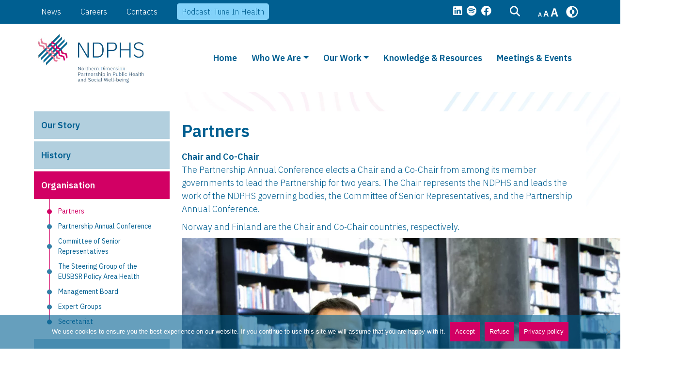

--- FILE ---
content_type: text/html; charset=UTF-8
request_url: https://ndphs.org/who-we-are/organisation/partners/
body_size: 17200
content:

<!DOCTYPE html>
<html lang="en-US" prefix="og: https://ogp.me/ns#" data-theme="light" data-fontsize="fontsize100">

<head>
    <meta charset="UTF-8" />
    <meta name="viewport" content="width=device-width" />
    <link rel="apple-touch-icon" sizes="180x180" href="/apple-touch-icon.png">
    <link rel="icon" type="image/png" sizes="32x32" href="/favicon-32x32.png">
    <link rel="icon" type="image/png" sizes="16x16" href="/favicon-16x16.png">
    <link rel="manifest" href="/site.webmanifest">
    <link rel="mask-icon" href="/safari-pinned-tab.svg" color="#d20064">
    <meta name="msapplication-TileColor" content="#ffffff">
    <meta name="theme-color" content="#ffffff">
    <!-- <script src="https://cdn.jsdelivr.net/npm/@popperjs/core@2.11.5/dist/umd/popper.min.js" integrity="sha384-Xe+8cL9oJa6tN/veChSP7q+mnSPaj5Bcu9mPX5F5xIGE0DVittaqT5lorf0EI7Vk" crossorigin="anonymous"></script> -->
    <script src="https://ndphs.org/wp-content/themes/ndphs/inc/bootstrap/js/bootstrap.bundle.min.js"></script>
    <link rel="stylesheet" href="https://cdn.jsdelivr.net/npm/@fancyapps/ui@4.0/dist/fancybox.css" />
    <script src="https://cdn.jsdelivr.net/npm/@fancyapps/ui@4.0/dist/fancybox.umd.js"></script>
    <script src="https://unpkg.com/imagesloaded@5/imagesloaded.pkgd.min.js"></script>
    <div id="fb-root"></div>
    <script async defer crossorigin="anonymous" src="https://connect.facebook.net/en_US/sdk.js#xfbml=1&version=v15.0&appId=1524307794662346&autoLogAppEvents=1" nonce="GfFwC7jh"></script>
    <script>
        const LIGHT_MODE = 'light'
        const DARK_MODE = 'contrast_black'
        const YELLOW_MODE = 'contrast_yellow'
        const YELLOW_ON_BLACK_MODE = 'contrast_yellowonblack'
        const FONT75 = 'fontsize75'
        const FONT100 = 'fontsize100'
        const FONT125 = 'fontsize125'
        const STORAGE_KEY = 'data-theme'
        const STORAGE_KEY_FONT = 'data-fontsize'
        const elHTML = document.querySelector('html')
        const storedTheme = localStorage.getItem(STORAGE_KEY)
        const storedFontSize = localStorage.getItem(STORAGE_KEY_FONT)

        if (storedTheme && storedTheme === DARK_MODE) {
            elHTML.setAttribute("data-theme", DARK_MODE)
        }
        if (storedTheme && storedTheme === YELLOW_MODE) {
            elHTML.setAttribute("data-theme", YELLOW_MODE)
        }
        if (storedTheme && storedTheme === YELLOW_ON_BLACK_MODE) {
            elHTML.setAttribute("data-theme", YELLOW_ON_BLACK_MODE)
        }
        if (storedFontSize && storedFontSize === FONT75) {
            elHTML.setAttribute("data-fontsize", FONT75)
        }
        if (storedFontSize && storedFontSize === FONT100) {
            elHTML.setAttribute("data-fontsize", FONT100)
        }
        if (storedFontSize && storedFontSize === FONT125) {
            elHTML.setAttribute("data-fontsize", FONT125)
        }
    </script>

    
<!-- Search Engine Optimization by Rank Math - https://rankmath.com/ -->
<title>Partners - NDPHS</title>
<meta name="description" content="Norway and Finland are the Chair and Co-Chair countries, respectively.&nbsp;"/>
<meta name="robots" content="follow, index, max-snippet:-1, max-video-preview:-1, max-image-preview:large"/>
<link rel="canonical" href="https://ndphs.org/who-we-are/organisation/partners/" />
<meta property="og:locale" content="en_US" />
<meta property="og:type" content="article" />
<meta property="og:title" content="Partners - NDPHS" />
<meta property="og:description" content="Norway and Finland are the Chair and Co-Chair countries, respectively.&nbsp;" />
<meta property="og:url" content="https://ndphs.org/who-we-are/organisation/partners/" />
<meta property="og:site_name" content="NDPHS" />
<meta property="og:updated_time" content="2026-01-12T11:37:21+00:00" />
<meta property="og:image" content="https://ndphs.org/wp-content/uploads/2025/12/IMG_3143-1024x683.jpg" />
<meta property="og:image:secure_url" content="https://ndphs.org/wp-content/uploads/2025/12/IMG_3143-1024x683.jpg" />
<meta property="og:image:width" content="1024" />
<meta property="og:image:height" content="683" />
<meta property="og:image:alt" content="Partners" />
<meta property="og:image:type" content="image/jpeg" />
<meta property="article:published_time" content="2022-09-05T06:55:03+00:00" />
<meta property="article:modified_time" content="2026-01-12T11:37:21+00:00" />
<meta name="twitter:card" content="summary_large_image" />
<meta name="twitter:title" content="Partners - NDPHS" />
<meta name="twitter:description" content="Norway and Finland are the Chair and Co-Chair countries, respectively.&nbsp;" />
<meta name="twitter:image" content="https://ndphs.org/wp-content/uploads/2025/12/IMG_3143-1024x683.jpg" />
<meta name="twitter:label1" content="Time to read" />
<meta name="twitter:data1" content="Less than a minute" />
<script type="application/ld+json" class="rank-math-schema">{"@context":"https://schema.org","@graph":[{"@type":"Organization","@id":"https://ndphs.org/#organization","name":"NDPHS","url":"https://ndphs.org","logo":{"@type":"ImageObject","@id":"https://ndphs.org/#logo","url":"https://ndphs.org/wp-content/uploads/2022/10/ndphs_google-copy.jpg","contentUrl":"https://ndphs.org/wp-content/uploads/2022/10/ndphs_google-copy.jpg","caption":"NDPHS","inLanguage":"en-US","width":"1000","height":"1000"}},{"@type":"WebSite","@id":"https://ndphs.org/#website","url":"https://ndphs.org","name":"NDPHS","publisher":{"@id":"https://ndphs.org/#organization"},"inLanguage":"en-US"},{"@type":"ImageObject","@id":"https://ndphs.org/wp-content/uploads/2025/12/IMG_3143-1024x683.jpg","url":"https://ndphs.org/wp-content/uploads/2025/12/IMG_3143-1024x683.jpg","width":"200","height":"200","inLanguage":"en-US"},{"@type":"WebPage","@id":"https://ndphs.org/who-we-are/organisation/partners/#webpage","url":"https://ndphs.org/who-we-are/organisation/partners/","name":"Partners - NDPHS","datePublished":"2022-09-05T06:55:03+00:00","dateModified":"2026-01-12T11:37:21+00:00","isPartOf":{"@id":"https://ndphs.org/#website"},"primaryImageOfPage":{"@id":"https://ndphs.org/wp-content/uploads/2025/12/IMG_3143-1024x683.jpg"},"inLanguage":"en-US"},{"@type":"Person","@id":"https://ndphs.org/who-we-are/organisation/partners/#author","name":"krists.kondrats","image":{"@type":"ImageObject","@id":"https://secure.gravatar.com/avatar/c6d40656e2804f0e67bfdd64448a3cdc799ec0314b22f69d67b314ff6b15c102?s=96&amp;d=mm&amp;r=g","url":"https://secure.gravatar.com/avatar/c6d40656e2804f0e67bfdd64448a3cdc799ec0314b22f69d67b314ff6b15c102?s=96&amp;d=mm&amp;r=g","caption":"krists.kondrats","inLanguage":"en-US"},"sameAs":["https://ndphs.org"],"worksFor":{"@id":"https://ndphs.org/#organization"}},{"@type":"Article","headline":"Partners - NDPHS","datePublished":"2022-09-05T06:55:03+00:00","dateModified":"2026-01-12T11:37:21+00:00","author":{"@id":"https://ndphs.org/who-we-are/organisation/partners/#author","name":"krists.kondrats"},"publisher":{"@id":"https://ndphs.org/#organization"},"description":"Norway and Finland are the Chair and Co-Chair countries, respectively.&nbsp;","name":"Partners - NDPHS","@id":"https://ndphs.org/who-we-are/organisation/partners/#richSnippet","isPartOf":{"@id":"https://ndphs.org/who-we-are/organisation/partners/#webpage"},"image":{"@id":"https://ndphs.org/wp-content/uploads/2025/12/IMG_3143-1024x683.jpg"},"inLanguage":"en-US","mainEntityOfPage":{"@id":"https://ndphs.org/who-we-are/organisation/partners/#webpage"}}]}</script>
<!-- /Rank Math WordPress SEO plugin -->

<link rel="alternate" title="oEmbed (JSON)" type="application/json+oembed" href="https://ndphs.org/wp-json/oembed/1.0/embed?url=https%3A%2F%2Fndphs.org%2Fwho-we-are%2Forganisation%2Fpartners%2F" />
<link rel="alternate" title="oEmbed (XML)" type="text/xml+oembed" href="https://ndphs.org/wp-json/oembed/1.0/embed?url=https%3A%2F%2Fndphs.org%2Fwho-we-are%2Forganisation%2Fpartners%2F&#038;format=xml" />
<style id='wp-img-auto-sizes-contain-inline-css' type='text/css'>
img:is([sizes=auto i],[sizes^="auto," i]){contain-intrinsic-size:3000px 1500px}
/*# sourceURL=wp-img-auto-sizes-contain-inline-css */
</style>
<link rel='stylesheet' id='sweetalert2-css' href='https://ndphs.org/wp-content/plugins/user-registration-pro/assets/css/sweetalert2/sweetalert2.min.css?ver=10.16.7' type='text/css' media='all' />
<link rel='stylesheet' id='user-registration-general-css' href='https://ndphs.org/wp-content/plugins/user-registration-pro/assets/css/user-registration.css?ver=4.0.4.2' type='text/css' media='all' />
<link rel='stylesheet' id='user-registration-smallscreen-css' href='https://ndphs.org/wp-content/plugins/user-registration-pro/assets/css/user-registration-smallscreen.css?ver=4.0.4.2' type='text/css' media='only screen and (max-width: 768px)' />
<link rel='stylesheet' id='user-registration-my-account-layout-css' href='https://ndphs.org/wp-content/plugins/user-registration-pro/assets/css/my-account-layout.css?ver=4.0.4.2' type='text/css' media='all' />
<link rel='stylesheet' id='dashicons-css' href='https://ndphs.org/wp-includes/css/dashicons.min.css?ver=6.9' type='text/css' media='all' />
<style id='wp-emoji-styles-inline-css' type='text/css'>

	img.wp-smiley, img.emoji {
		display: inline !important;
		border: none !important;
		box-shadow: none !important;
		height: 1em !important;
		width: 1em !important;
		margin: 0 0.07em !important;
		vertical-align: -0.1em !important;
		background: none !important;
		padding: 0 !important;
	}
/*# sourceURL=wp-emoji-styles-inline-css */
</style>
<style id='wp-block-library-inline-css' type='text/css'>
:root{--wp-block-synced-color:#7a00df;--wp-block-synced-color--rgb:122,0,223;--wp-bound-block-color:var(--wp-block-synced-color);--wp-editor-canvas-background:#ddd;--wp-admin-theme-color:#007cba;--wp-admin-theme-color--rgb:0,124,186;--wp-admin-theme-color-darker-10:#006ba1;--wp-admin-theme-color-darker-10--rgb:0,107,160.5;--wp-admin-theme-color-darker-20:#005a87;--wp-admin-theme-color-darker-20--rgb:0,90,135;--wp-admin-border-width-focus:2px}@media (min-resolution:192dpi){:root{--wp-admin-border-width-focus:1.5px}}.wp-element-button{cursor:pointer}:root .has-very-light-gray-background-color{background-color:#eee}:root .has-very-dark-gray-background-color{background-color:#313131}:root .has-very-light-gray-color{color:#eee}:root .has-very-dark-gray-color{color:#313131}:root .has-vivid-green-cyan-to-vivid-cyan-blue-gradient-background{background:linear-gradient(135deg,#00d084,#0693e3)}:root .has-purple-crush-gradient-background{background:linear-gradient(135deg,#34e2e4,#4721fb 50%,#ab1dfe)}:root .has-hazy-dawn-gradient-background{background:linear-gradient(135deg,#faaca8,#dad0ec)}:root .has-subdued-olive-gradient-background{background:linear-gradient(135deg,#fafae1,#67a671)}:root .has-atomic-cream-gradient-background{background:linear-gradient(135deg,#fdd79a,#004a59)}:root .has-nightshade-gradient-background{background:linear-gradient(135deg,#330968,#31cdcf)}:root .has-midnight-gradient-background{background:linear-gradient(135deg,#020381,#2874fc)}:root{--wp--preset--font-size--normal:16px;--wp--preset--font-size--huge:42px}.has-regular-font-size{font-size:1em}.has-larger-font-size{font-size:2.625em}.has-normal-font-size{font-size:var(--wp--preset--font-size--normal)}.has-huge-font-size{font-size:var(--wp--preset--font-size--huge)}.has-text-align-center{text-align:center}.has-text-align-left{text-align:left}.has-text-align-right{text-align:right}.has-fit-text{white-space:nowrap!important}#end-resizable-editor-section{display:none}.aligncenter{clear:both}.items-justified-left{justify-content:flex-start}.items-justified-center{justify-content:center}.items-justified-right{justify-content:flex-end}.items-justified-space-between{justify-content:space-between}.screen-reader-text{border:0;clip-path:inset(50%);height:1px;margin:-1px;overflow:hidden;padding:0;position:absolute;width:1px;word-wrap:normal!important}.screen-reader-text:focus{background-color:#ddd;clip-path:none;color:#444;display:block;font-size:1em;height:auto;left:5px;line-height:normal;padding:15px 23px 14px;text-decoration:none;top:5px;width:auto;z-index:100000}html :where(.has-border-color){border-style:solid}html :where([style*=border-top-color]){border-top-style:solid}html :where([style*=border-right-color]){border-right-style:solid}html :where([style*=border-bottom-color]){border-bottom-style:solid}html :where([style*=border-left-color]){border-left-style:solid}html :where([style*=border-width]){border-style:solid}html :where([style*=border-top-width]){border-top-style:solid}html :where([style*=border-right-width]){border-right-style:solid}html :where([style*=border-bottom-width]){border-bottom-style:solid}html :where([style*=border-left-width]){border-left-style:solid}html :where(img[class*=wp-image-]){height:auto;max-width:100%}:where(figure){margin:0 0 1em}html :where(.is-position-sticky){--wp-admin--admin-bar--position-offset:var(--wp-admin--admin-bar--height,0px)}@media screen and (max-width:600px){html :where(.is-position-sticky){--wp-admin--admin-bar--position-offset:0px}}

/*# sourceURL=wp-block-library-inline-css */
</style><style id='global-styles-inline-css' type='text/css'>
:root{--wp--preset--aspect-ratio--square: 1;--wp--preset--aspect-ratio--4-3: 4/3;--wp--preset--aspect-ratio--3-4: 3/4;--wp--preset--aspect-ratio--3-2: 3/2;--wp--preset--aspect-ratio--2-3: 2/3;--wp--preset--aspect-ratio--16-9: 16/9;--wp--preset--aspect-ratio--9-16: 9/16;--wp--preset--color--black: #000000;--wp--preset--color--cyan-bluish-gray: #abb8c3;--wp--preset--color--white: #ffffff;--wp--preset--color--pale-pink: #f78da7;--wp--preset--color--vivid-red: #cf2e2e;--wp--preset--color--luminous-vivid-orange: #ff6900;--wp--preset--color--luminous-vivid-amber: #fcb900;--wp--preset--color--light-green-cyan: #7bdcb5;--wp--preset--color--vivid-green-cyan: #00d084;--wp--preset--color--pale-cyan-blue: #8ed1fc;--wp--preset--color--vivid-cyan-blue: #0693e3;--wp--preset--color--vivid-purple: #9b51e0;--wp--preset--gradient--vivid-cyan-blue-to-vivid-purple: linear-gradient(135deg,rgb(6,147,227) 0%,rgb(155,81,224) 100%);--wp--preset--gradient--light-green-cyan-to-vivid-green-cyan: linear-gradient(135deg,rgb(122,220,180) 0%,rgb(0,208,130) 100%);--wp--preset--gradient--luminous-vivid-amber-to-luminous-vivid-orange: linear-gradient(135deg,rgb(252,185,0) 0%,rgb(255,105,0) 100%);--wp--preset--gradient--luminous-vivid-orange-to-vivid-red: linear-gradient(135deg,rgb(255,105,0) 0%,rgb(207,46,46) 100%);--wp--preset--gradient--very-light-gray-to-cyan-bluish-gray: linear-gradient(135deg,rgb(238,238,238) 0%,rgb(169,184,195) 100%);--wp--preset--gradient--cool-to-warm-spectrum: linear-gradient(135deg,rgb(74,234,220) 0%,rgb(151,120,209) 20%,rgb(207,42,186) 40%,rgb(238,44,130) 60%,rgb(251,105,98) 80%,rgb(254,248,76) 100%);--wp--preset--gradient--blush-light-purple: linear-gradient(135deg,rgb(255,206,236) 0%,rgb(152,150,240) 100%);--wp--preset--gradient--blush-bordeaux: linear-gradient(135deg,rgb(254,205,165) 0%,rgb(254,45,45) 50%,rgb(107,0,62) 100%);--wp--preset--gradient--luminous-dusk: linear-gradient(135deg,rgb(255,203,112) 0%,rgb(199,81,192) 50%,rgb(65,88,208) 100%);--wp--preset--gradient--pale-ocean: linear-gradient(135deg,rgb(255,245,203) 0%,rgb(182,227,212) 50%,rgb(51,167,181) 100%);--wp--preset--gradient--electric-grass: linear-gradient(135deg,rgb(202,248,128) 0%,rgb(113,206,126) 100%);--wp--preset--gradient--midnight: linear-gradient(135deg,rgb(2,3,129) 0%,rgb(40,116,252) 100%);--wp--preset--font-size--small: 13px;--wp--preset--font-size--medium: 20px;--wp--preset--font-size--large: 36px;--wp--preset--font-size--x-large: 42px;--wp--preset--spacing--20: 0.44rem;--wp--preset--spacing--30: 0.67rem;--wp--preset--spacing--40: 1rem;--wp--preset--spacing--50: 1.5rem;--wp--preset--spacing--60: 2.25rem;--wp--preset--spacing--70: 3.38rem;--wp--preset--spacing--80: 5.06rem;--wp--preset--shadow--natural: 6px 6px 9px rgba(0, 0, 0, 0.2);--wp--preset--shadow--deep: 12px 12px 50px rgba(0, 0, 0, 0.4);--wp--preset--shadow--sharp: 6px 6px 0px rgba(0, 0, 0, 0.2);--wp--preset--shadow--outlined: 6px 6px 0px -3px rgb(255, 255, 255), 6px 6px rgb(0, 0, 0);--wp--preset--shadow--crisp: 6px 6px 0px rgb(0, 0, 0);}:where(.is-layout-flex){gap: 0.5em;}:where(.is-layout-grid){gap: 0.5em;}body .is-layout-flex{display: flex;}.is-layout-flex{flex-wrap: wrap;align-items: center;}.is-layout-flex > :is(*, div){margin: 0;}body .is-layout-grid{display: grid;}.is-layout-grid > :is(*, div){margin: 0;}:where(.wp-block-columns.is-layout-flex){gap: 2em;}:where(.wp-block-columns.is-layout-grid){gap: 2em;}:where(.wp-block-post-template.is-layout-flex){gap: 1.25em;}:where(.wp-block-post-template.is-layout-grid){gap: 1.25em;}.has-black-color{color: var(--wp--preset--color--black) !important;}.has-cyan-bluish-gray-color{color: var(--wp--preset--color--cyan-bluish-gray) !important;}.has-white-color{color: var(--wp--preset--color--white) !important;}.has-pale-pink-color{color: var(--wp--preset--color--pale-pink) !important;}.has-vivid-red-color{color: var(--wp--preset--color--vivid-red) !important;}.has-luminous-vivid-orange-color{color: var(--wp--preset--color--luminous-vivid-orange) !important;}.has-luminous-vivid-amber-color{color: var(--wp--preset--color--luminous-vivid-amber) !important;}.has-light-green-cyan-color{color: var(--wp--preset--color--light-green-cyan) !important;}.has-vivid-green-cyan-color{color: var(--wp--preset--color--vivid-green-cyan) !important;}.has-pale-cyan-blue-color{color: var(--wp--preset--color--pale-cyan-blue) !important;}.has-vivid-cyan-blue-color{color: var(--wp--preset--color--vivid-cyan-blue) !important;}.has-vivid-purple-color{color: var(--wp--preset--color--vivid-purple) !important;}.has-black-background-color{background-color: var(--wp--preset--color--black) !important;}.has-cyan-bluish-gray-background-color{background-color: var(--wp--preset--color--cyan-bluish-gray) !important;}.has-white-background-color{background-color: var(--wp--preset--color--white) !important;}.has-pale-pink-background-color{background-color: var(--wp--preset--color--pale-pink) !important;}.has-vivid-red-background-color{background-color: var(--wp--preset--color--vivid-red) !important;}.has-luminous-vivid-orange-background-color{background-color: var(--wp--preset--color--luminous-vivid-orange) !important;}.has-luminous-vivid-amber-background-color{background-color: var(--wp--preset--color--luminous-vivid-amber) !important;}.has-light-green-cyan-background-color{background-color: var(--wp--preset--color--light-green-cyan) !important;}.has-vivid-green-cyan-background-color{background-color: var(--wp--preset--color--vivid-green-cyan) !important;}.has-pale-cyan-blue-background-color{background-color: var(--wp--preset--color--pale-cyan-blue) !important;}.has-vivid-cyan-blue-background-color{background-color: var(--wp--preset--color--vivid-cyan-blue) !important;}.has-vivid-purple-background-color{background-color: var(--wp--preset--color--vivid-purple) !important;}.has-black-border-color{border-color: var(--wp--preset--color--black) !important;}.has-cyan-bluish-gray-border-color{border-color: var(--wp--preset--color--cyan-bluish-gray) !important;}.has-white-border-color{border-color: var(--wp--preset--color--white) !important;}.has-pale-pink-border-color{border-color: var(--wp--preset--color--pale-pink) !important;}.has-vivid-red-border-color{border-color: var(--wp--preset--color--vivid-red) !important;}.has-luminous-vivid-orange-border-color{border-color: var(--wp--preset--color--luminous-vivid-orange) !important;}.has-luminous-vivid-amber-border-color{border-color: var(--wp--preset--color--luminous-vivid-amber) !important;}.has-light-green-cyan-border-color{border-color: var(--wp--preset--color--light-green-cyan) !important;}.has-vivid-green-cyan-border-color{border-color: var(--wp--preset--color--vivid-green-cyan) !important;}.has-pale-cyan-blue-border-color{border-color: var(--wp--preset--color--pale-cyan-blue) !important;}.has-vivid-cyan-blue-border-color{border-color: var(--wp--preset--color--vivid-cyan-blue) !important;}.has-vivid-purple-border-color{border-color: var(--wp--preset--color--vivid-purple) !important;}.has-vivid-cyan-blue-to-vivid-purple-gradient-background{background: var(--wp--preset--gradient--vivid-cyan-blue-to-vivid-purple) !important;}.has-light-green-cyan-to-vivid-green-cyan-gradient-background{background: var(--wp--preset--gradient--light-green-cyan-to-vivid-green-cyan) !important;}.has-luminous-vivid-amber-to-luminous-vivid-orange-gradient-background{background: var(--wp--preset--gradient--luminous-vivid-amber-to-luminous-vivid-orange) !important;}.has-luminous-vivid-orange-to-vivid-red-gradient-background{background: var(--wp--preset--gradient--luminous-vivid-orange-to-vivid-red) !important;}.has-very-light-gray-to-cyan-bluish-gray-gradient-background{background: var(--wp--preset--gradient--very-light-gray-to-cyan-bluish-gray) !important;}.has-cool-to-warm-spectrum-gradient-background{background: var(--wp--preset--gradient--cool-to-warm-spectrum) !important;}.has-blush-light-purple-gradient-background{background: var(--wp--preset--gradient--blush-light-purple) !important;}.has-blush-bordeaux-gradient-background{background: var(--wp--preset--gradient--blush-bordeaux) !important;}.has-luminous-dusk-gradient-background{background: var(--wp--preset--gradient--luminous-dusk) !important;}.has-pale-ocean-gradient-background{background: var(--wp--preset--gradient--pale-ocean) !important;}.has-electric-grass-gradient-background{background: var(--wp--preset--gradient--electric-grass) !important;}.has-midnight-gradient-background{background: var(--wp--preset--gradient--midnight) !important;}.has-small-font-size{font-size: var(--wp--preset--font-size--small) !important;}.has-medium-font-size{font-size: var(--wp--preset--font-size--medium) !important;}.has-large-font-size{font-size: var(--wp--preset--font-size--large) !important;}.has-x-large-font-size{font-size: var(--wp--preset--font-size--x-large) !important;}
/*# sourceURL=global-styles-inline-css */
</style>

<style id='classic-theme-styles-inline-css' type='text/css'>
/*! This file is auto-generated */
.wp-block-button__link{color:#fff;background-color:#32373c;border-radius:9999px;box-shadow:none;text-decoration:none;padding:calc(.667em + 2px) calc(1.333em + 2px);font-size:1.125em}.wp-block-file__button{background:#32373c;color:#fff;text-decoration:none}
/*# sourceURL=/wp-includes/css/classic-themes.min.css */
</style>
<link rel='stylesheet' id='cbxuseronline-public-css' href='https://ndphs.org/wp-content/plugins/cbxuseronline/includes/../assets/css/cbxuseronline-public.css?ver=1.3.5' type='text/css' media='all' />
<link rel='stylesheet' id='cookie-notice-front-css' href='https://ndphs.org/wp-content/plugins/cookie-notice/css/front.min.css?ver=2.5.7' type='text/css' media='all' />
<link rel='stylesheet' id='ivory-search-styles-css' href='https://ndphs.org/wp-content/plugins/add-search-to-menu/public/css/ivory-search.min.css?ver=5.5.12' type='text/css' media='all' />
<link rel='stylesheet' id='td_blank-style-css' href='https://ndphs.org/wp-content/themes/ndphs/css/style.min.css?ver=1752685663' type='text/css' media='all' />
<script type="text/javascript" src="https://ndphs.org/wp-content/plugins/svg-support/vendor/DOMPurify/DOMPurify.min.js?ver=2.5.8" id="bodhi-dompurify-library-js"></script>
<script type="text/javascript" id="cookie-notice-front-js-before">
/* <![CDATA[ */
var cnArgs = {"ajaxUrl":"https:\/\/ndphs.org\/wp-admin\/admin-ajax.php","nonce":"ec2b5cf4c1","hideEffect":"fade","position":"bottom","onScroll":false,"onScrollOffset":100,"onClick":false,"cookieName":"cookie_notice_accepted","cookieTime":2592000,"cookieTimeRejected":2592000,"globalCookie":false,"redirection":true,"cache":false,"revokeCookies":false,"revokeCookiesOpt":"automatic"};

//# sourceURL=cookie-notice-front-js-before
/* ]]> */
</script>
<script type="text/javascript" src="https://ndphs.org/wp-content/plugins/cookie-notice/js/front.min.js?ver=2.5.7" id="cookie-notice-front-js"></script>
<script type="text/javascript" src="https://ndphs.org/wp-includes/js/jquery/jquery.min.js?ver=3.7.1" id="jquery-core-js"></script>
<script type="text/javascript" src="https://ndphs.org/wp-includes/js/jquery/jquery-migrate.min.js?ver=3.4.1" id="jquery-migrate-js"></script>
<script type="text/javascript" id="bodhi_svg_inline-js-extra">
/* <![CDATA[ */
var svgSettings = {"skipNested":""};
//# sourceURL=bodhi_svg_inline-js-extra
/* ]]> */
</script>
<script type="text/javascript" src="https://ndphs.org/wp-content/plugins/svg-support/js/min/svgs-inline-min.js" id="bodhi_svg_inline-js"></script>
<script type="text/javascript" id="bodhi_svg_inline-js-after">
/* <![CDATA[ */
cssTarget={"Bodhi":"img.img-to-svg","ForceInlineSVG":"img-to-svg"};ForceInlineSVGActive="false";frontSanitizationEnabled="on";
//# sourceURL=bodhi_svg_inline-js-after
/* ]]> */
</script>
<link rel="https://api.w.org/" href="https://ndphs.org/wp-json/" /><link rel="alternate" title="JSON" type="application/json" href="https://ndphs.org/wp-json/wp/v2/pages/124" /><link rel="EditURI" type="application/rsd+xml" title="RSD" href="https://ndphs.org/xmlrpc.php?rsd" />
<meta name="generator" content="WordPress 6.9" />
<link rel='shortlink' href='https://ndphs.org/?p=124' />
<style>
.qtranxs_flag_en {background-image: url(https://ndphs.org/wp-content/plugins/qtranslate-xt-3.14.2/flags/gb.png); background-repeat: no-repeat;}
</style>
<link hreflang="en" href="https://ndphs.org/who-we-are/organisation/partners/" rel="alternate" />
<link hreflang="x-default" href="https://ndphs.org/who-we-are/organisation/partners/" rel="alternate" />
<meta name="generator" content="qTranslate-XT 3.14.2" />
			<style type="text/css">
						#is-ajax-search-result-938 .is-ajax-search-post,                        
	            #is-ajax-search-result-938 .is-show-more-results,
	            #is-ajax-search-details-938 .is-ajax-search-items > div {
					background-color: #ffffff !important;
				}
            				#is-ajax-search-result-938 .is-ajax-search-post:hover,
	            #is-ajax-search-result-938 .is-show-more-results:hover,
	            #is-ajax-search-details-938 .is-ajax-search-tags-details > div:hover,
	            #is-ajax-search-details-938 .is-ajax-search-categories-details > div:hover {
					background-color: #b2cfde !important;
				}
                                        #is-ajax-search-result-938 .is-ajax-term-label,
                #is-ajax-search-details-938 .is-ajax-term-label,
				#is-ajax-search-result-938,
                #is-ajax-search-details-938 {
					color: #337fa7 !important;
				}
                        				#is-ajax-search-result-938 a,
                #is-ajax-search-details-938 a:not(.button) {
					color: #db3383 !important;
				}
                #is-ajax-search-details-938 .is-ajax-woocommerce-actions a.button {
                	background-color: #db3383 !important;
                }
                        				#is-ajax-search-result-938 .is-ajax-search-post,
				#is-ajax-search-details-938 .is-ajax-search-post-details {
				    border-color: #ffffff !important;
				}
                #is-ajax-search-result-938,
                #is-ajax-search-details-938 {
                    background-color: #ffffff !important;
                }
						.is-form-id-938 .is-search-submit:focus,
			.is-form-id-938 .is-search-submit:hover,
			.is-form-id-938 .is-search-submit,
            .is-form-id-938 .is-search-icon {
			color: #ffffff !important;            background-color: #db3383 !important;            border-color: #db3383 !important;			}
                        	.is-form-id-938 .is-search-submit path {
					fill: #ffffff !important;            	}
            			.is-form-id-938 .is-search-input::-webkit-input-placeholder {
			    color: #337fa7 !important;
			}
			.is-form-id-938 .is-search-input:-moz-placeholder {
			    color: #337fa7 !important;
			    opacity: 1;
			}
			.is-form-id-938 .is-search-input::-moz-placeholder {
			    color: #337fa7 !important;
			    opacity: 1;
			}
			.is-form-id-938 .is-search-input:-ms-input-placeholder {
			    color: #337fa7 !important;
			}
                        			.is-form-style-1.is-form-id-938 .is-search-input:focus,
			.is-form-style-1.is-form-id-938 .is-search-input:hover,
			.is-form-style-1.is-form-id-938 .is-search-input,
			.is-form-style-2.is-form-id-938 .is-search-input:focus,
			.is-form-style-2.is-form-id-938 .is-search-input:hover,
			.is-form-style-2.is-form-id-938 .is-search-input,
			.is-form-style-3.is-form-id-938 .is-search-input:focus,
			.is-form-style-3.is-form-id-938 .is-search-input:hover,
			.is-form-style-3.is-form-id-938 .is-search-input,
			.is-form-id-938 .is-search-input:focus,
			.is-form-id-938 .is-search-input:hover,
			.is-form-id-938 .is-search-input {
                                color: #337fa7 !important;                                border-color: #337fa7 !important;                                background-color: #ffffff !important;			}
                        			</style>
		<link rel='stylesheet' id='ivory-ajax-search-styles-css' href='https://ndphs.org/wp-content/plugins/add-search-to-menu/public/css/ivory-ajax-search.min.css?ver=5.5.12' type='text/css' media='all' />
<link rel='stylesheet' id='acf-global-css' href='https://ndphs.org/wp-content/plugins/advanced-custom-fields-pro/assets/build/css/acf-global.min.css?ver=6.6.0' type='text/css' media='all' />
<link rel='stylesheet' id='acf-input-css' href='https://ndphs.org/wp-content/plugins/advanced-custom-fields-pro/assets/build/css/acf-input.min.css?ver=6.6.0' type='text/css' media='all' />
<link rel='stylesheet' id='fea-public-css' href='https://ndphs.org/wp-content/plugins/acf-frontend-form-element/assets/css/frontend-admin-min.css?ver=3.28.18' type='text/css' media='all' />
<link rel='stylesheet' id='acffa_font-awesome-css' href='https://use.fontawesome.com/releases/v6.2.0/css/all.css?ver=6.2.0' type='text/css' media='all' />
</head>

<body class="wp-singular page-template-default page page-id-124 page-parent page-child parent-pageid-122 wp-embed-responsive wp-theme-ndphs cookies-not-set user-registration-page ndphs">
    <div id="wrapper" class="hfeed">
        <header id="header" role="banner" class="container-fluid p-0">
            
            <div class="header_top">
                <div class="container">
                    <div class="container">
                        <div class="header_top__left">
                            <nav class="navbar">
                                <ul id="menu-top-menu" class="navbar-nav">
                                    <li  id="menu-item-346" class="menu-item menu-item-type-post_type menu-item-object-page nav-item nav-item-346"><a href="https://ndphs.org/news/" class="nav-link ">News</a></li>
<li  id="menu-item-264" class="menu-item menu-item-type-post_type menu-item-object-page nav-item nav-item-264"><a href="https://ndphs.org/career/" class="nav-link ">Careers</a></li>
<li  id="menu-item-265" class="menu-item menu-item-type-post_type menu-item-object-page nav-item nav-item-265"><a href="https://ndphs.org/contacts/" class="nav-link ">Contacts</a></li>
<li  id="menu-item-1848" class="highlight menu-item menu-item-type-custom menu-item-object-custom nav-item nav-item-1848"><a target="_blank" href="https://open.spotify.com/show/0phMZ2SDuhfSEoD5iKFvZ9?si=7a04d846683641ad&amp;nd=1" class="nav-link ">Podcast: Tune In Health</a></li>
                                </ul>
                            </nav>
                        </div>
                        <div class="header_top__right">
                                                            <div class="socials_wrap">
                                                                            <a href="https://www.linkedin.com/company/the-northern-dimension-partnership-in-public-health-and-social-well-being-ndphs/" title="LinkedIn" target="_blank">
                                            <i class="fa-classic fa-brands fa-linkedin" aria-hidden="true"></i>                                        </a>
                                                                            <a href="https://open.spotify.com/show/0phMZ2SDuhfSEoD5iKFvZ9?si=f316dfc8834f4f16" title="Spotify" target="_blank">
                                            <i class="fa-classic fa-brands fa-spotify" aria-hidden="true"></i>                                        </a>
                                                                            <a href="https://www.facebook.com/NDPHSorg" title="Facebook" target="_blank">
                                            <i class="fa-classic fa-brands fa-facebook" aria-hidden="true"></i>                                        </a>
                                                                    </div>

                                                        <div class="search_wrap">
                                <button class="btn search_btn" type="button" data-bs-toggle="collapse" data-bs-target="#coll_search" aria-expanded="false" aria-controls="coll_search">
                                    <i class="fa-solid fa-magnifying-glass"></i>

                                </button>
                            </div>
                            <div class="accessibility_wrap">
                                <button class="btn theme_btn" type="button" data-bs-toggle="collapse" data-bs-target="#coll_theme_fonts" aria-expanded="false" aria-controls="coll_theme_fonts">
                                    <img src="https://ndphs.org/wp-content/themes/ndphs/inc/images/accessibility.svg" class="img-to-svg">

                                </button>
                            </div>
                        </div>
                    </div>
                </div>
            </div>
            <div class="header_popups_wrap">
                <div class="collapse" id="coll_theme_fonts" data-bs-parent=".header_popups_wrap">
                    <div class="container">
                        <div class="acc_popup_wrap">
                            <div id="coll_fontsize" class="coll_child">
                                <h5>Font Size</h5>
                                <a role="button" id="font_75" type="submit">75%</a>
                                <a role="button" id="font_100" type="submit">100%</a>
                                <a role="button" id="font_125" type="submit">125%</a>
                            </div>
                            <div id="coll_theme" class="coll_child">
                                <h5>Color Theme</h5>
                                <a role="button" id="theme_light" type="submit">
                                    <span class="theme_btn_light">
                                        <i class="arrow up" data-bs-toggle="tooltip" data-bs-placement="bottom" data-bs-custom-class="ndphs_tooltip" data-bs-title="Default"></i>
                                    </span>
                                </a>
                                <a role="button" id="theme_dark" type="submit">
                                    <span class="theme_btn_black">
                                        <i class="arrow up" data-bs-toggle="tooltip" data-bs-placement="bottom" data-bs-custom-class="ndphs_tooltip" data-bs-title="White on Black"></i>
                                    </span>
                                </a>
                                <a role="button" id="theme_yellowonblack" type="submit">
                                    <span class="theme_btn_yellowonblack">
                                        <i class="arrow up" data-bs-toggle="tooltip" data-bs-placement="bottom" data-bs-custom-class="ndphs_tooltip" data-bs-title="Yellow on Black"></i>
                                    </span>
                                </a>
                                <a role="button" id="theme_yellow" type="submit">
                                    <span class="theme_btn_yellow">
                                        <i class="arrow up" data-bs-toggle="tooltip" data-bs-placement="bottom" data-bs-custom-class="ndphs_tooltip" data-bs-title="Black on Yellow"></i>
                                    </span>
                                </a>
                            </div>
                            <div id="coll_links" class="coll_child">
                                <a role="button" id="theme_font_reset" type="submit">
                                    <i class="fa-solid fa-rotate" data-bs-toggle="tooltip" data-bs-placement="bottom" data-bs-custom-class="ndphs_tooltip" data-bs-title="Reset"></i>
                                </a>
                            </div>
                            <div id="coll_close" class="coll_child">
                                <a type="button" class="collapse_close" data-bs-toggle="collapse" data-bs-target="#coll_theme_fonts" aria-expanded="false" aria-controls="coll_theme_fonts">
                                    <i class="fa-solid fa-xmark" data-bs-toggle="tooltip" data-bs-placement="bottom" data-bs-custom-class="ndphs_tooltip" data-bs-title="Close"></i>
                                </a>
                            </div>

                        </div>
                    </div>
                </div>
                <div class="collapse" id="coll_search" data-bs-parent=".header_popups_wrap">
                    <div class="container">
                        <div class="acc_popup_wrap">
                            <div class="coll_child search_wrap">
                                <!-- <input value="search"> -->
                                <form data-min-no-for-search=1 data-result-box-max-height=400 data-form-id=938 class="is-search-form is-disable-submit is-form-style is-form-style-3 is-form-id-938 is-ajax-search" action="https://ndphs.org/" method="get" role="search" ><label for="is-search-input-938"><span class="is-screen-reader-text">Search for:</span><input  type="search" id="is-search-input-938" name="s" value="" class="is-search-input" placeholder="Search" autocomplete=off /><span class="is-loader-image" style="display: none;background-image:url(https://ndphs.org/wp-content/plugins/add-search-to-menu/public/images/spinner.gif);" ></span></label><button type="submit" class="is-search-submit"><span class="is-screen-reader-text">Search Button</span><span class="is-search-icon"><svg focusable="false" aria-label="Search" xmlns="http://www.w3.org/2000/svg" viewBox="0 0 24 24" width="24px"><path d="M15.5 14h-.79l-.28-.27C15.41 12.59 16 11.11 16 9.5 16 5.91 13.09 3 9.5 3S3 5.91 3 9.5 5.91 16 9.5 16c1.61 0 3.09-.59 4.23-1.57l.27.28v.79l5 4.99L20.49 19l-4.99-5zm-6 0C7.01 14 5 11.99 5 9.5S7.01 5 9.5 5 14 7.01 14 9.5 11.99 14 9.5 14z"></path></svg></span></button><input type="hidden" name="id" value="938" /></form>                            </div>
                            <div id="coll_close" class="coll_child">
                                <a type="button" class="collapse_close" data-bs-toggle="collapse" data-bs-target="#coll_search" aria-expanded="false" aria-controls="coll_search">
                                    <i class="fa-solid fa-xmark" data-bs-toggle="tooltip" data-bs-placement="bottom" data-bs-custom-class="ndphs_tooltip" data-bs-title="Close"></i>
                                </a>
                            </div>
                        </div>
                    </div>
                </div>
            </div>
            <div class="header_main">
                <div class="container">
                    <div class="logo_wrap video_logo">
                        <a href="/">
                            <video autoplay muted playsinline width="220" height="101.6">
                                <source src="https://ndphs.org/wp-content/themes/ndphs/inc/video/ndphs_logo_short.mp4" type="video/mp4">
                                <source src="https://ndphs.org/wp-content/themes/ndphs/inc/video/ndphs_logo_short.webm" type="video/webm">
                                <img src="https://ndphs.org/wp-content/uploads/2025/02/Logo_header.svg" title="Your browser does not support the <video> tag">
                            </video>
                            <img src="https://ndphs.org/wp-content/uploads/2025/02/Logo_header.svg" class="img-to-svg">
                        </a>

                        <button class="d-block d-md-none navbar-toggler" type="button" data-bs-toggle="collapse" data-bs-target="#main-menu" aria-controls="main-menu" aria-expanded="false" aria-label="Toggle navigation">
                            <span></span>
                            <span></span>
                            <span></span>
                        </button>
                    </div>
                    <div class="mainmenu_wrap">
                        <nav class="navbar navbar-expand-md">
                            <div class="container">

                                <div class="collapse navbar-collapse" id="main-menu">
                                    <ul id="menu-main-menu" class="navbar-nav "><li  id="menu-item-6008" class="menu-item menu-item-type-custom menu-item-object-custom nav-item nav-item-6008"><a href="/" class="nav-link ">Home</a></li>
<li  id="menu-item-40" class="ppr-rewrite menu-item menu-item-type-post_type menu-item-object-page current-page-ancestor menu-item-has-children dropdown nav-item nav-item-40"><a href="/who-we-are/our-story/" class="nav-link  dropdown-toggle" data-bs-toggle="dropdown" aria-haspopup="true" aria-expanded="false">Who We Are</a>
<ul class="dropdown-menu  depth_0">
	<li  id="menu-item-151" class="menu-item menu-item-type-post_type menu-item-object-page nav-item nav-item-151"><a href="https://ndphs.org/who-we-are/our-story/" class="dropdown-item ">Our Story</a></li>
	<li  id="menu-item-149" class="menu-item menu-item-type-post_type menu-item-object-page nav-item nav-item-149"><a href="https://ndphs.org/who-we-are/history/" class="dropdown-item ">History</a></li>
	<li  id="menu-item-150" class="menu-item menu-item-type-post_type menu-item-object-page current-page-ancestor nav-item nav-item-150"><a href="https://ndphs.org/who-we-are/organisation/" class="dropdown-item ">Organisation</a></li>
	<li  id="menu-item-148" class="menu-item menu-item-type-post_type menu-item-object-page nav-item nav-item-148"><a href="https://ndphs.org/who-we-are/health-in-eu-strategy-for-the-baltic-sea-region/" class="dropdown-item ">Health in the EU Strategy for the Baltic Sea Region</a></li>
	<li  id="menu-item-147" class="menu-item menu-item-type-post_type menu-item-object-page nav-item nav-item-147"><a href="https://ndphs.org/who-we-are/strategic-documents/" class="dropdown-item ">Strategic documents</a></li>
</ul>
</li>
<li  id="menu-item-190" class="ppr-rewrite menu-item menu-item-type-post_type menu-item-object-page menu-item-has-children dropdown nav-item nav-item-190"><a href="/our-work/vertical-work-programmes/" class="nav-link  dropdown-toggle" data-bs-toggle="dropdown" aria-haspopup="true" aria-expanded="false">Our Work</a>
<ul class="dropdown-menu  depth_0">
	<li  id="menu-item-191" class="menu-item menu-item-type-post_type menu-item-object-page nav-item nav-item-191"><a href="https://ndphs.org/our-work/vertical-work-programmes/" class="dropdown-item ">Thematic areas</a></li>
	<li  id="menu-item-192" class="menu-item menu-item-type-post_type menu-item-object-page nav-item nav-item-192"><a href="https://ndphs.org/our-work/horizontal-work-programmes/" class="dropdown-item ">Cross-cutting thematic areas</a></li>
	<li  id="menu-item-193" class="menu-item menu-item-type-post_type menu-item-object-page nav-item nav-item-193"><a href="https://ndphs.org/our-work/operational-documents/" class="dropdown-item ">Operational documents</a></li>
	<li  id="menu-item-194" class="menu-item menu-item-type-post_type menu-item-object-page nav-item nav-item-194"><a href="https://ndphs.org/our-work/projects/" class="dropdown-item ">Projects</a></li>
</ul>
</li>
<li  id="menu-item-314" class="menu-item menu-item-type-post_type menu-item-object-page nav-item nav-item-314"><a href="https://ndphs.org/knowledge-resources/" class="nav-link ">Knowledge &amp; Resources</a></li>
<li  id="menu-item-231" class="menu-item menu-item-type-post_type menu-item-object-page nav-item nav-item-231"><a href="https://ndphs.org/meetings-events/" class="nav-link ">Meetings &amp; Events</a></li>
</ul>                                </div>
                            </div>
                        </nav>
                    </div>
                </div>
            </div>

        </header><section id="page_with_sidebar" style="background-image: url(https://ndphs.org/wp-content/uploads/2022/08/backgroundFin.jpg)">
    <div class="container">
                    <aside>
                <div class="aside_wrap">
                                            <a class="single_child_inner  " data-postname="our-story" href=" https://ndphs.org/who-we-are/our-story/">
                            Our Story                        </a>
                                                                    <a class="single_child_inner  " data-postname="history" href=" https://ndphs.org/who-we-are/history/">
                            History                        </a>
                                                                    <a class="single_child_inner active has_children" data-postname="organisation" href=" https://ndphs.org/who-we-are/organisation/">
                            Organisation                        </a>
                                                    <div class="grandchildren">
                                                                        <a class="single_gchild_inner active" data-postname="partners" href=" https://ndphs.org/who-we-are/organisation/partners/">
                                            Partners                                        </a>
                                                                        <a class="single_gchild_inner " data-postname="partnership-annual-conference" href=" https://ndphs.org/who-we-are/organisation/partnership-annual-conference/">
                                            Partnership Annual Conference                                        </a>
                                                                        <a class="single_gchild_inner " data-postname="committee-of-senior-representatives" href=" https://ndphs.org/who-we-are/organisation/committee-of-senior-representatives/">
                                            Committee of Senior Representatives                                        </a>
                                                                        <a class="single_gchild_inner " data-postname="the-steering-group-of-the-eusbsr-policy-area-health" href=" https://ndphs.org/who-we-are/organisation/the-steering-group-of-the-eusbsr-policy-area-health/">
                                            The Steering Group of the EUSBSR Policy Area Health                                        </a>
                                                                        <a class="single_gchild_inner " data-postname="meeting-of-the-parties" href=" https://ndphs.org/who-we-are/organisation/meeting-of-the-parties/">
                                            Management Board                                        </a>
                                                                        <a class="single_gchild_inner " data-postname="expert-groups" href=" https://ndphs.org/who-we-are/organisation/expert-groups/">
                                            Expert Groups                                        </a>
                                                                        <a class="single_gchild_inner " data-postname="secretariat" href=" https://ndphs.org/who-we-are/organisation/secretariat/">
                                            Secretariat                                        </a>
                                                            </div>
                                                                    <a class="single_child_inner  " data-postname="health-in-eu-strategy-for-the-baltic-sea-region" href=" https://ndphs.org/who-we-are/health-in-eu-strategy-for-the-baltic-sea-region/">
                            Health in the EU Strategy for the Baltic Sea Region                        </a>
                                                                    <a class="single_child_inner  " data-postname="strategic-documents" href=" https://ndphs.org/who-we-are/strategic-documents/">
                            Strategic documents                        </a>
                                                            </div>
            </aside>
                <section class="page_content has_aside " style='background: var(--ndphs_white) !important;'>
            <h2>Partners</h2>
            <p><strong>Chair and Co-Chair</strong><br />
The Partnership Annual Conference elects a Chair and a Co-Chair from among its member governments to lead the Partnership for two years. The Chair represents the NDPHS and leads the work of the NDPHS governing bodies, the Committee of Senior Representatives, and the Partnership Annual Conference.</p>
<p>Norway and Finland are the Chair and Co-Chair countries, respectively.</p>
<figure class="wp-caption size-large alignnone"><img loading="lazy" decoding="async" class="wp-image-7566 size-large" src="https://ndphs.org/wp-content/uploads/2025/12/IMG_3143-1024x683.jpg" alt="" width="1024" height="683" srcset="https://ndphs.org/wp-content/uploads/2025/12/IMG_3143-1024x683.jpg 1024w, https://ndphs.org/wp-content/uploads/2025/12/IMG_3143-300x200.jpg 300w" sizes="auto, (max-width: 1024px) 100vw, 1024px" /><figcaption>Dr Laimutė Vaidelienė, Ministry of Health of Lithuania passes on the NDPHS Chairship to Usman Ahmad Mustaq, Ministry of Health and Care Services of Norway ©Ministry of Health of Lithuania</figcaption></figure>
<p>&nbsp;</p>
<p><strong>CSR Chair</strong></p>
<p>Ministry of Health and Care Services<br />
NORWAY</p>
<p><strong>CSR Co-Chair</strong></p>
<p>Ministry of Social Affairs and Health<br />
FINLAND</p>
                <section class="partners mt-5">
                                        <nav class="partners_tabs">
                        <div class="nav" id="nav-tab" role="tablist">
                                                                                                                    <button class="nav-link active" id="members_tab" data-bs-toggle="tab" data-bs-target="#members_content" type="button" role="tab" aria-controls="members_content" aria-selected="true" data-tab="audience">
                                    Countries
                                </button>

                                                                                        <button class="nav-link" id="organisations_tab" data-bs-toggle="tab" data-bs-target="#organisations_content" type="button" role="tab" aria-controls="organisations_content" aria-selected="false" data-tab="audience">
                                    Organisations
                                </button>

                                                    </div>
                    </nav>
                    <div class="tab-content members_tabs">

                                                    <div class="tab-pane fade active show" id="members_content" role="tabpanel" aria-labelledby="members_tab">
                                <div class="tabs_inner">

                                                                            <div class="country row mb-5">
                                            <div class="title_wrap col-12">


                                                                                                    <div class="flag">
                                                        🇪🇪                                                    </div>
                                                                                                <h2>Estonia                                                    <smaller>Eesti</smaller>
                                                </h2>
                                            </div>
                                            <div class="content_wrap col-12 col-md- row">
                                                <div class="col">
                                                    <p><strong>Head of delegation</strong><br />
Ms Agne Nettan-Sepp<br />
Head of European Union International Cooperation Department<br />
Ministry of Social Affairs</p>
<p>Ms Helen Sõber<br />
Advisor, European Union International Cooperation Department<br />
Ministry of Social Affairs</p>
                                                </div>
                                                                                                    <div class="col-12 col-md-6 links_col">
                                                        <h4>Recommended websites</h4>
                                                                                                                    <a href="http://www.valitsus.ee/" target="_blank">Government of Estonia</a>
                                                                                                                    <a href="https://www.sm.ee/en" target="_blank">Ministry of Social Affairs</a>
                                                                                                                    <a href="https://www.eesti.ee/en" target="_blank">Estonia Portal</a>
                                                                                                            </div>
                                                                                            </div>
                                        </div>
                                                                            <div class="country row mb-5">
                                            <div class="title_wrap col-12">


                                                                                                    <div class="flag">
                                                        🇫🇮                                                    </div>
                                                                                                <h2>Finland                                                    <smaller>Suomi</smaller>
                                                </h2>
                                            </div>
                                            <div class="content_wrap col-12 col-md- row">
                                                <div class="col">
                                                    <p><strong>Head of delegation</strong><strong><br />
</strong></p>
<p>Mr Outi Kuivasniemi<br />
Ministry of Social Affairs and Health</p>
<p>Ms Päivi Karvinen<br />
Senior Specialist<br />
Ministry of Social Affairs and Health</p>
                                                </div>
                                                                                                    <div class="col-12 col-md-6 links_col">
                                                        <h4>Recommended websites</h4>
                                                                                                                    <a href="https://valtioneuvosto.fi/en/frontpage" target="_blank">Government of Finland</a>
                                                                                                                    <a href="https://um.fi/frontpage" target="_blank">Ministry of Social Affairs and Health</a>
                                                                                                                    <a href="https://um.fi/frontpage" target="_blank">Ministry of Foreign Affairs</a>
                                                                                                                    <a href="https://thl.fi/en/web/thlfi-en" target="_blank">National Institute for Health and Welfare (THL)</a>
                                                                                                                    <a href="https://www.ttl.fi/en" target="_blank">Finnish Institute of Occupational Health</a>
                                                                                                                    <a href="https://www.valvira.fi/web/en" target="_blank">National Supervisory Authority for Welfare and Health</a>
                                                                                                                    <a href="https://www.fimea.fi/web/en" target="_blank">Finnish Medicines Agency</a>
                                                                                                                    <a href="https://finland.fi/" target="_blank">This is Finland</a>
                                                                                                            </div>
                                                                                            </div>
                                        </div>
                                                                            <div class="country row mb-5">
                                            <div class="title_wrap col-12">


                                                                                                    <div class="flag">
                                                        🇮🇸                                                    </div>
                                                                                                <h2>Iceland                                                    <smaller>Ísland</smaller>
                                                </h2>
                                            </div>
                                            <div class="content_wrap col-12 col-md- row">
                                                <div class="col">
                                                    <p>Mr Emil Breki Hreggvidsson<br />
Director<br />
Directorate for International and Security Affairs<br />
Ministry for Foreign Affairs</p>
                                                </div>
                                                                                                    <div class="col-12 col-md-6 links_col">
                                                        <h4>Recommended websites</h4>
                                                                                                                    <a href="http://www.raduneyti.is/" target="_blank">Government of Iceland</a>
                                                                                                                    <a href="https://eng.velferdarraduneyti.is/" target="_blank">Ministry of Health</a>
                                                                                                                    <a href="http://www.mfa.is/" target="_blank">Ministry of Foreign Affairs</a>
                                                                                                                    <a href="http://www.iceland.is/" target="_blank">Iceland Portal</a>
                                                                                                            </div>
                                                                                            </div>
                                        </div>
                                                                            <div class="country row mb-5">
                                            <div class="title_wrap col-12">


                                                                                                    <div class="flag">
                                                        🇱🇻                                                    </div>
                                                                                                <h2>Latvia                                                    <smaller>Latvija</smaller>
                                                </h2>
                                            </div>
                                            <div class="content_wrap col-12 col-md- row">
                                                <div class="col">
                                                    <p>Ms Līga Timša<br />
Department of European Affairs and International Cooperation<br />
Ministry of Health</p>
<p>Mr Artūrs Oto Kivliņš<br />
Senior Expert<br />
Department of European Affairs and International Cooperation<br />
Ministry of Health</p>
                                                </div>
                                                                                                    <div class="col-12 col-md-6 links_col">
                                                        <h4>Recommended websites</h4>
                                                                                                                    <a href="http://www.mk.gov.lv/" target="_blank">Government of Latvia</a>
                                                                                                                    <a href="http://www.vm.gov.lv/" target="_blank">Ministry of Health</a>
                                                                                                                    <a href="http://www.am.gov.lv/" target="_blank">Ministry of Foreign Affairs</a>
                                                                                                                    <a href="https://latvija.lv/" target="_blank">Latvia Portal</a>
                                                                                                            </div>
                                                                                            </div>
                                        </div>
                                                                            <div class="country row mb-5">
                                            <div class="title_wrap col-12">


                                                                                                    <div class="flag">
                                                        🇱🇹                                                    </div>
                                                                                                <h2>Lithuania                                                    <smaller>Lietuva</smaller>
                                                </h2>
                                            </div>
                                            <div class="content_wrap col-12 col-md- row">
                                                <div class="col">
                                                    <p>Jurgita Kinderiene<br />
Ministry of Health</p>
<p>Justė Pečeliūnaitė<br />
Ministry of Health</p>
                                                </div>
                                                                                                    <div class="col-12 col-md-6 links_col">
                                                        <h4>Recommended websites</h4>
                                                                                                                    <a href="http://www.lrv.lt/" target="_blank">Government of Lithuania</a>
                                                                                                                    <a href="http://www.sam.lt/" target="_blank">Ministry of Health</a>
                                                                                                                    <a href="https://socmin.lrv.lt/en/" target="_blank">Ministry of Foreign Affairs</a>
                                                                                                                    <a href="http://www.urm.lt/" target="_blank">Lithuania Portal</a>
                                                                                                            </div>
                                                                                            </div>
                                        </div>
                                                                            <div class="country row mb-5">
                                            <div class="title_wrap col-12">


                                                                                                    <div class="flag">
                                                        🇳🇴                                                    </div>
                                                                                                <h2>Norway                                                    <smaller>Norge</smaller>
                                                </h2>
                                            </div>
                                            <div class="content_wrap col-12 col-md- row">
                                                <div class="col">
                                                    <p>Ms Sigrid Bay<br />
Section for International Cooperation and Emergency Preparedness<br />
Ministry of Health and Care Services</p>
<p>Mr Siv Svardal<br />
Section for International Collaboration and Emergency Preparedness<br />
Ministry of Health and Care Services</p>
<p>&nbsp;</p>
                                                </div>
                                                                                                    <div class="col-12 col-md-6 links_col">
                                                        <h4>Recommended websites</h4>
                                                                                                                    <a href="http://www.regjeringen.no/" target="_blank">Government of Norway</a>
                                                                                                                    <a href="http://www.regjeringen.no/nb/dep/hod.html?id=421" target="_blank">Ministry of Health and Care services</a>
                                                                                                                    <a href="http://www.regjeringen.no/en/dep/aid.html?id=165" target="_blank">Ministry of Labour and Social Inclusion</a>
                                                                                                                    <a href="http://www.regjeringen.no/nb/dep/ud.html?id=833" target="_blank">Ministry of Foreign Affairs</a>
                                                                                                                    <a href="http://www.fhi.no/" target="_blank">National Health Institute</a>
                                                                                                                    <a href="http://www.norge.no/" target="_blank">Norway Portal</a>
                                                                                                            </div>
                                                                                            </div>
                                        </div>
                                                                            <div class="country row mb-5">
                                            <div class="title_wrap col-12">


                                                                                                    <div class="flag">
                                                        🇵🇱                                                    </div>
                                                                                                <h2>Poland                                                    <smaller>Polska</smaller>
                                                </h2>
                                            </div>
                                            <div class="content_wrap col-12 col-md- row">
                                                <div class="col">
                                                    <p><strong>Head of delegation</strong></p>
<p>Ms Ewa Nowacka<br />
Department of International Cooperation<br />
Ministry of Health</p>
<p>Ms Kinga Sieńko-Wójtowicz<br />
EU Unit<br />
Ministry of Health</p>
<p>Mr Adam Wojda<br />
International Organizations Unit<br />
Ministry of Health</p>
<p>Ms Dorota Dzierzek<br />
Department of International Cooperation<br />
Ministry of Health</p>
                                                </div>
                                                                                                    <div class="col-12 col-md-6 links_col">
                                                        <h4>Recommended websites</h4>
                                                                                                                    <a href="https://www.premier.gov.pl/en.html" target="_blank">Government of Poland</a>
                                                                                                                    <a href="http://www.mz.gov.pl" target="_blank">Ministry of Health</a>
                                                                                                                    <a href="http://www.msz.gov.pl" target="_blank">Ministry of Foreign Affairs</a>
                                                                                                                    <a href="http://www.mpips.gov.pl/" target="_blank">Ministry of Labour and Social Policy</a>
                                                                                                                    <a href="http://www.poland.pl/" target="_blank">Poland Portal</a>
                                                                                                            </div>
                                                                                            </div>
                                        </div>
                                                                            <div class="country row mb-5">
                                            <div class="title_wrap col-12">


                                                                                                    <div class="flag">
                                                        🇸🇪                                                    </div>
                                                                                                <h2>Sweden                                                    <smaller>Sverige</smaller>
                                                </h2>
                                            </div>
                                            <div class="content_wrap col-12 col-md- row">
                                                <div class="col">
                                                    <p><strong>Head of delegation</strong><br />
Mr Niclas Jacobson<br />
Head of Division<br />
Division for EU and International Affairs Ministry of Health and Social Affairs</p>
<p>Mr Jörgen Gyllenblad<br />
Head of Section<br />
Division for EU and International Affairs Ministry of Health and Social Affairs</p>
                                                </div>
                                                                                                    <div class="col-12 col-md-6 links_col">
                                                        <h4>Recommended websites</h4>
                                                                                                                    <a href="http://www.regeringen.se/" target="_blank">Government of Sweden</a>
                                                                                                                    <a href="http://www.sweden.gov.se/" target="_blank">Government of Sweden</a>
                                                                                                                    <a href="http://www.regeringen.se/sb/d/1474" target="_blank">Ministry of Health and Social Affairs</a>
                                                                                                                    <a href="http://www.regeringen.se/sb/d/1475" target="_blank">Ministry of Foreign Affairs</a>
                                                                                                                    <a href="http://www.socialstyrelsen.se" target="_blank">National Board for Health and Welfare</a>
                                                                                                                    <a href="http://folkhalsomyndigheten.se/" target="_blank">Public Health Agency</a>
                                                                                                                    <a href="http://www.sweden.se/" target="_blank">Sweden Portal</a>
                                                                                                            </div>
                                                                                            </div>
                                        </div>
                                                                    </div>
                            </div>

                                                    <div class="tab-pane fade show" id="organisations_content" role="tabpanel" aria-labelledby="organisations_tab">
                                <div class="tabs_inner">

                                                                            <div class="country row mb-5">
                                            <div class="title_wrap col-12">
                                                <div class="flag">
                                                    <img src="https://ndphs.org/wp-content/uploads/2025/09/European-Flag1.jpeg">
                                                </div>

                                                                                                <h2 class="org_title">EUROPEAN COMMISSION (EC)                                                </h2>
                                            </div>
                                            <div class="content_wrap col-12 col-md- row">
                                                <div class="col">
                                                                                                    </div>
                                                                                                    <div class="col-12 col-md-6 links_col">
                                                        <h4>Recommended websites</h4>
                                                                                                                    <a href="http://ec.europa.eu/index_en.htm" target="_blank">European Commission</a>
                                                                                                                    <a href="http://ec.europa.eu/dgs/health_food-safety/index_en.htm" target="_blank">European Commission DG Health and Food Safety</a>
                                                                                                                    <a href="http://ec.europa.eu/chafea/" target="_blank">Consumers, Health, Agriculture and Food Executive Agency (Chafea)</a>
                                                                                                                    <a href="http://ec.europa.eu/health/index_en.htm" target="_blank">Public Health EU The Public Health Portal of the European Union</a>
                                                                                                            </div>
                                                                                            </div>
                                        </div>
                                                                            <div class="country row mb-5">
                                            <div class="title_wrap col-12">
                                                <div class="flag">
                                                    <img src="https://ndphs.org/wp-content/uploads/2025/09/bsssc_logo.gif">
                                                </div>

                                                                                                <h2 class="org_title">BALTIC SEA STATES SUBREGIONAL CO-OPERATION (BSSSC)                                                </h2>
                                            </div>
                                            <div class="content_wrap col-12 col-md- row">
                                                <div class="col">
                                                                                                    </div>
                                                                                                    <div class="col-12 col-md-6 links_col">
                                                        <h4>Recommended websites</h4>
                                                                                                                    <a href="http://www.bsssc.com/" target="_blank">Baltic Sea States Subregional Co-operation</a>
                                                                                                            </div>
                                                                                            </div>
                                        </div>
                                                                            <div class="country row mb-5">
                                            <div class="title_wrap col-12">
                                                <div class="flag">
                                                    <img src="https://ndphs.org/wp-content/uploads/2025/09/BEAC-logo1.gif">
                                                </div>

                                                                                                <h2 class="org_title">BARENTS EURO-ARCTIC COUNCIL (BEAC)                                                </h2>
                                            </div>
                                            <div class="content_wrap col-12 col-md- row">
                                                <div class="col">
                                                                                                    </div>
                                                                                                    <div class="col-12 col-md-6 links_col">
                                                        <h4>Recommended websites</h4>
                                                                                                                    <a href="https://barents-council.org/" target="_blank">Barents Euro-Arctic Council (BEAC)</a>
                                                                                                                    <a href="http://www.beac.st/en/Working-Groups/Joint-Working-Groups/Health-and-Social-Issues" target="_blank">BEAC Joint Working Group on Health and Related Social Issues</a>
                                                                                                            </div>
                                                                                            </div>
                                        </div>
                                                                            <div class="country row mb-5">
                                            <div class="title_wrap col-12">
                                                <div class="flag">
                                                    <img src="https://ndphs.org/wp-content/uploads/2025/09/IOM-logo.png">
                                                </div>

                                                                                                <h2 class="org_title">INTERNATIONAL ORGANISATION FOR MIGRATION (IOM)                                                </h2>
                                            </div>
                                            <div class="content_wrap col-12 col-md- row">
                                                <div class="col">
                                                                                                    </div>
                                                                                                    <div class="col-12 col-md-6 links_col">
                                                        <h4>Recommended websites</h4>
                                                                                                                    <a href="http://www.iom.int/" target="_blank">INTERNATIONAL ORGANISATION FOR MIGRATION (IOM)</a>
                                                                                                            </div>
                                                                                            </div>
                                        </div>
                                                                            <div class="country row mb-5">
                                            <div class="title_wrap col-12">
                                                <div class="flag">
                                                    <img src="https://ndphs.org/wp-content/uploads/2025/09/nord_nmr_gb.jpg">
                                                </div>

                                                                                                <h2 class="org_title">NORDIC COUNCIL OF MINISTERS                                                </h2>
                                            </div>
                                            <div class="content_wrap col-12 col-md- row">
                                                <div class="col">
                                                                                                    </div>
                                                                                                    <div class="col-12 col-md-6 links_col">
                                                        <h4>Recommended websites</h4>
                                                                                                                    <a href="http://www.norden.org/" target="_blank">Nordic Council of Ministers</a>
                                                                                                            </div>
                                                                                            </div>
                                        </div>
                                                                            <div class="country row mb-5">
                                            <div class="title_wrap col-12">
                                                <div class="flag">
                                                    <img src="https://ndphs.org/wp-content/uploads/2025/09/UNAIDSII.jpg">
                                                </div>

                                                                                                <h2 class="org_title">JOINT UNITED NATIONS PROGRAMME ON HIV/AIDS (UNAIDS)                                                </h2>
                                            </div>
                                            <div class="content_wrap col-12 col-md- row">
                                                <div class="col">
                                                                                                    </div>
                                                                                                    <div class="col-12 col-md-6 links_col">
                                                        <h4>Recommended websites</h4>
                                                                                                                    <a href="http://www.unaids.org/en/" target="_blank">Joint United Nations Programme on HIV/AIDS (UNAIDS)</a>
                                                                                                                    <a href="http://www.unaids.org/en/regionscountries/regions/easterneuropeandcentralasia" target="_blank">Regional Support Team for Europe and Central Asia UNAIDS</a>
                                                                                                            </div>
                                                                                            </div>
                                        </div>
                                                                            <div class="country row mb-5">
                                            <div class="title_wrap col-12">
                                                <div class="flag">
                                                    <img src="https://ndphs.org/wp-content/uploads/2025/10/WHO-logo.jpg">
                                                </div>

                                                                                                <h2 class="org_title">WORLD HEALTH ORGANISATION  (WHO)                                                </h2>
                                            </div>
                                            <div class="content_wrap col-12 col-md- row">
                                                <div class="col">
                                                                                                    </div>
                                                                                                    <div class="col-12 col-md-6 links_col">
                                                        <h4>Recommended websites</h4>
                                                                                                                    <a href="http://www.who.int/" target="_blank">World Health Organisation (WHO)</a>
                                                                                                                    <a href="http://www.euro.who.int/" target="_blank">WHO Regional Office  for Europe</a>
                                                                                                            </div>
                                                                                            </div>
                                        </div>
                                                                            <div class="country row mb-5">
                                            <div class="title_wrap col-12">
                                                <div class="flag">
                                                    <img src="https://ndphs.org/wp-content/uploads/2025/09/ILO-logo.jpg">
                                                </div>

                                                                                                <h2 class="org_title">INTERNATIONAL LABOUR ORGANISATION (ILO)                                                </h2>
                                            </div>
                                            <div class="content_wrap col-12 col-md- row">
                                                <div class="col">
                                                                                                    </div>
                                                                                                    <div class="col-12 col-md-6 links_col">
                                                        <h4>Recommended websites</h4>
                                                                                                                    <a href="http://www.ilo.org/" target="_blank">International Labour Organisation (ILO)</a>
                                                                                                                    <a href="http://www.ilo.org/public/english/region/eurpro/geneva/" target="_blank">Regional Office for Europe and Central Asia</a>
                                                                                                                    <a href="http://www.ilo.org/public/english/region/eurpro/moscow/  " target="_blank">Subregional Office for Eastern Europe and Central Asia</a>
                                                                                                            </div>
                                                                                            </div>
                                        </div>
                                                                            <div class="country row mb-5">
                                            <div class="title_wrap col-12">
                                                <div class="flag">
                                                    <img src="https://ndphs.org/wp-content/uploads/2025/09/CBSS-LOGO-OFFICIAL.jpg">
                                                </div>

                                                                                                <h2 class="org_title">COUNCIL OF THE BALTIC SEA STATES (CBSS)                                                </h2>
                                            </div>
                                            <div class="content_wrap col-12 col-md- row">
                                                <div class="col">
                                                                                                    </div>
                                                                                                    <div class="col-12 col-md-6 links_col">
                                                        <h4>Recommended websites</h4>
                                                                                                                    <a href="http://www.cbss.org/" target="_blank">Council of the Baltic Sea States</a>
                                                                                                            </div>
                                                                                            </div>
                                        </div>
                                                                    </div>
                            </div>
                                            </div>


                </section>
            
            
<!-- <section class="organigram mt-5"> -->
<!-- </section>
<script type="text/javascript">
    const mediaQuery = window.matchMedia('(max-width: 991.98px)');
    var organigrams = document.querySelectorAll(".organigram_ul");

    function handleTabletChange(e) {
        // Check if the media query is true
        organigrams.forEach(organigram => {
            if (e.matches) {
                organigram.classList.remove('vertical');
                organigram.classList.remove('cascade-2');
                organigram.classList.add('cascade');
            } else {
                organigram.classList.remove('cascade');
                organigram.classList.add('vertical');
                organigram.classList.add('cascade-2');
            }
        });
    };
    // Register event listener
    mediaQuery.addListener(handleTabletChange)

    // Initial check
    handleTabletChange(mediaQuery)
</script> -->

</section>

</div>
</section>

<footer id="footer" role="contentinfo">

    <div class="subscribe_wrap">
        <div class="container">
            <div class="subscribe_title">
                Subscribe to our newsletter            </div>
            <div class="subscribe_form_wrap">
                <script>(function() {
	window.mc4wp = window.mc4wp || {
		listeners: [],
		forms: {
			on: function(evt, cb) {
				window.mc4wp.listeners.push(
					{
						event   : evt,
						callback: cb
					}
				);
			}
		}
	}
})();
</script><!-- Mailchimp for WordPress v4.10.7 - https://wordpress.org/plugins/mailchimp-for-wp/ --><form id="mc4wp-form-1" class="mc4wp-form mc4wp-form-832" method="post" data-id="832" data-name="NDPHS Mailchimp" ><div class="mc4wp-form-fields"><label><input type="email" name="EMAIL" placeholder="Your email address" required />
</label><input type="submit" value="Sign up" /></div><label style="display: none !important;">Leave this field empty if you're human: <input type="text" name="_mc4wp_honeypot" value="" tabindex="-1" autocomplete="off" /></label><input type="hidden" name="_mc4wp_timestamp" value="1769918257" /><input type="hidden" name="_mc4wp_form_id" value="832" /><input type="hidden" name="_mc4wp_form_element_id" value="mc4wp-form-1" /><div class="mc4wp-response"></div></form><!-- / Mailchimp for WordPress Plugin -->            </div>
        </div>
    </div>
    <div class="footer_wrap">
        <div class="container">
            <div class="footer_left">
                <div class="logo_wrap">
                    <a href="/">
                        <img src="https://ndphs.org/wp-content/uploads/2025/02/Logo_header.svg" class="img-to-svg">
                    </a>

                </div>
                <div class="mainmenu_wrap">
                    <nav id="main-menu-footer">
                        <ul id="menu-footer-menu" class="navbar-nav "><li  id="menu-item-983" class="ppr-rewrite menu-item menu-item-type-post_type menu-item-object-page current-page-ancestor nav-item nav-item-983"><a href="/who-we-are/our-story/" class="nav-link ">Who We Are</a></li>
<li  id="menu-item-982" class="ppr-rewrite menu-item menu-item-type-post_type menu-item-object-page nav-item nav-item-982"><a href="/our-work/vertical-work-programmes/" class="nav-link ">Our Work</a></li>
<li  id="menu-item-980" class="menu-item menu-item-type-post_type menu-item-object-page nav-item nav-item-980"><a href="https://ndphs.org/knowledge-resources/" class="nav-link ">Knowledge &amp; Resources</a></li>
<li  id="menu-item-981" class="menu-item menu-item-type-post_type menu-item-object-page nav-item nav-item-981"><a href="https://ndphs.org/meetings-events/" class="nav-link ">Meetings &amp; Events</a></li>
<li  id="menu-item-1807" class="menu-item menu-item-type-post_type menu-item-object-page nav-item nav-item-1807"><a href="https://ndphs.org/member-login/" class="nav-link ">Member Login</a></li>
</ul>                    </nav>
                </div>
            </div>
            <div class="footer_right">
                                    <div class="socials_wrap">
                                                    <a href="https://www.linkedin.com/company/the-northern-dimension-partnership-in-public-health-and-social-well-being-ndphs/" title="LinkedIn" target="_blank">
                                <i class="fa-classic fa-brands fa-linkedin" aria-hidden="true"></i>                            </a>
                                                    <a href="https://open.spotify.com/show/0phMZ2SDuhfSEoD5iKFvZ9?si=f316dfc8834f4f16" title="Spotify" target="_blank">
                                <i class="fa-classic fa-brands fa-spotify" aria-hidden="true"></i>                            </a>
                                                    <a href="https://www.facebook.com/NDPHSorg" title="Facebook" target="_blank">
                                <i class="fa-classic fa-brands fa-facebook" aria-hidden="true"></i>                            </a>
                                            </div>

                                <div class="footer_secondary_nav">

                    <nav class="navbar">
                        <ul id="menu-top-menu-1" class="navbar-nav "><li  class="menu-item menu-item-type-post_type menu-item-object-page nav-item nav-item-346"><a href="https://ndphs.org/news/" class="nav-link ">News</a></li>
<li  class="menu-item menu-item-type-post_type menu-item-object-page nav-item nav-item-264"><a href="https://ndphs.org/career/" class="nav-link ">Careers</a></li>
<li  class="menu-item menu-item-type-post_type menu-item-object-page nav-item nav-item-265"><a href="https://ndphs.org/contacts/" class="nav-link ">Contacts</a></li>
<li  class="highlight menu-item menu-item-type-custom menu-item-object-custom nav-item nav-item-1848"><a target="_blank" href="https://open.spotify.com/show/0phMZ2SDuhfSEoD5iKFvZ9?si=7a04d846683641ad&amp;nd=1" class="nav-link ">Podcast: Tune In Health</a></li>
</ul>                    </nav>
                </div>
            </div>
        </div>

    </div>
</footer>
</div>
<script src="https://ndphs.org/wp-content/themes/ndphs/js/accessibility.js" type="text/javascript"></script>
<script src="https://ndphs.org/wp-content/themes/ndphs/js/footer.js" type="text/javascript"></script>
<script type="speculationrules">
{"prefetch":[{"source":"document","where":{"and":[{"href_matches":"/*"},{"not":{"href_matches":["/wp-*.php","/wp-admin/*","/wp-content/uploads/*","/wp-content/*","/wp-content/plugins/*","/wp-content/themes/ndphs/*","/*\\?(.+)"]}},{"not":{"selector_matches":"a[rel~=\"nofollow\"]"}},{"not":{"selector_matches":".no-prefetch, .no-prefetch a"}}]},"eagerness":"conservative"}]}
</script>
<script>(function() {function maybePrefixUrlField () {
  const value = this.value.trim()
  if (value !== '' && value.indexOf('http') !== 0) {
    this.value = 'http://' + value
  }
}

const urlFields = document.querySelectorAll('.mc4wp-form input[type="url"]')
for (let j = 0; j < urlFields.length; j++) {
  urlFields[j].addEventListener('blur', maybePrefixUrlField)
}
})();</script><script type="text/javascript" id="ivory-search-scripts-js-extra">
/* <![CDATA[ */
var IvorySearchVars = {"is_analytics_enabled":"1"};
//# sourceURL=ivory-search-scripts-js-extra
/* ]]> */
</script>
<script type="text/javascript" src="https://ndphs.org/wp-content/plugins/add-search-to-menu/public/js/ivory-search.min.js?ver=5.5.12" id="ivory-search-scripts-js"></script>
<script type="text/javascript" id="ivory-ajax-search-scripts-js-extra">
/* <![CDATA[ */
var IvoryAjaxVars = {"ajaxurl":"https://ndphs.org/wp-admin/admin-ajax.php","ajax_nonce":"a59101079a"};
//# sourceURL=ivory-ajax-search-scripts-js-extra
/* ]]> */
</script>
<script type="text/javascript" src="https://ndphs.org/wp-content/plugins/add-search-to-menu/public/js/ivory-ajax-search.min.js?ver=5.5.12" id="ivory-ajax-search-scripts-js"></script>
<script type="text/javascript" defer src="https://ndphs.org/wp-content/plugins/mailchimp-for-wp/assets/js/forms.js?ver=4.10.7" id="mc4wp-forms-api-js"></script>
<script id="wp-emoji-settings" type="application/json">
{"baseUrl":"https://s.w.org/images/core/emoji/17.0.2/72x72/","ext":".png","svgUrl":"https://s.w.org/images/core/emoji/17.0.2/svg/","svgExt":".svg","source":{"concatemoji":"https://ndphs.org/wp-includes/js/wp-emoji-release.min.js?ver=6.9"}}
</script>
<script type="module">
/* <![CDATA[ */
/*! This file is auto-generated */
const a=JSON.parse(document.getElementById("wp-emoji-settings").textContent),o=(window._wpemojiSettings=a,"wpEmojiSettingsSupports"),s=["flag","emoji"];function i(e){try{var t={supportTests:e,timestamp:(new Date).valueOf()};sessionStorage.setItem(o,JSON.stringify(t))}catch(e){}}function c(e,t,n){e.clearRect(0,0,e.canvas.width,e.canvas.height),e.fillText(t,0,0);t=new Uint32Array(e.getImageData(0,0,e.canvas.width,e.canvas.height).data);e.clearRect(0,0,e.canvas.width,e.canvas.height),e.fillText(n,0,0);const a=new Uint32Array(e.getImageData(0,0,e.canvas.width,e.canvas.height).data);return t.every((e,t)=>e===a[t])}function p(e,t){e.clearRect(0,0,e.canvas.width,e.canvas.height),e.fillText(t,0,0);var n=e.getImageData(16,16,1,1);for(let e=0;e<n.data.length;e++)if(0!==n.data[e])return!1;return!0}function u(e,t,n,a){switch(t){case"flag":return n(e,"\ud83c\udff3\ufe0f\u200d\u26a7\ufe0f","\ud83c\udff3\ufe0f\u200b\u26a7\ufe0f")?!1:!n(e,"\ud83c\udde8\ud83c\uddf6","\ud83c\udde8\u200b\ud83c\uddf6")&&!n(e,"\ud83c\udff4\udb40\udc67\udb40\udc62\udb40\udc65\udb40\udc6e\udb40\udc67\udb40\udc7f","\ud83c\udff4\u200b\udb40\udc67\u200b\udb40\udc62\u200b\udb40\udc65\u200b\udb40\udc6e\u200b\udb40\udc67\u200b\udb40\udc7f");case"emoji":return!a(e,"\ud83e\u1fac8")}return!1}function f(e,t,n,a){let r;const o=(r="undefined"!=typeof WorkerGlobalScope&&self instanceof WorkerGlobalScope?new OffscreenCanvas(300,150):document.createElement("canvas")).getContext("2d",{willReadFrequently:!0}),s=(o.textBaseline="top",o.font="600 32px Arial",{});return e.forEach(e=>{s[e]=t(o,e,n,a)}),s}function r(e){var t=document.createElement("script");t.src=e,t.defer=!0,document.head.appendChild(t)}a.supports={everything:!0,everythingExceptFlag:!0},new Promise(t=>{let n=function(){try{var e=JSON.parse(sessionStorage.getItem(o));if("object"==typeof e&&"number"==typeof e.timestamp&&(new Date).valueOf()<e.timestamp+604800&&"object"==typeof e.supportTests)return e.supportTests}catch(e){}return null}();if(!n){if("undefined"!=typeof Worker&&"undefined"!=typeof OffscreenCanvas&&"undefined"!=typeof URL&&URL.createObjectURL&&"undefined"!=typeof Blob)try{var e="postMessage("+f.toString()+"("+[JSON.stringify(s),u.toString(),c.toString(),p.toString()].join(",")+"));",a=new Blob([e],{type:"text/javascript"});const r=new Worker(URL.createObjectURL(a),{name:"wpTestEmojiSupports"});return void(r.onmessage=e=>{i(n=e.data),r.terminate(),t(n)})}catch(e){}i(n=f(s,u,c,p))}t(n)}).then(e=>{for(const n in e)a.supports[n]=e[n],a.supports.everything=a.supports.everything&&a.supports[n],"flag"!==n&&(a.supports.everythingExceptFlag=a.supports.everythingExceptFlag&&a.supports[n]);var t;a.supports.everythingExceptFlag=a.supports.everythingExceptFlag&&!a.supports.flag,a.supports.everything||((t=a.source||{}).concatemoji?r(t.concatemoji):t.wpemoji&&t.twemoji&&(r(t.twemoji),r(t.wpemoji)))});
//# sourceURL=https://ndphs.org/wp-includes/js/wp-emoji-loader.min.js
/* ]]> */
</script>

		<!-- Cookie Notice plugin v2.5.7 by Hu-manity.co https://hu-manity.co/ -->
		<div id="cookie-notice" role="dialog" class="cookie-notice-hidden cookie-revoke-hidden cn-position-bottom" aria-label="Cookie Notice" style="background-color: rgba(0,95,145,0.6);"><div class="cookie-notice-container" style="color: #ffffff"><span id="cn-notice-text" class="cn-text-container">We use cookies to ensure you the best experience on our website. If you continue to use this site we will assume that you are happy with it.</span><span id="cn-notice-buttons" class="cn-buttons-container"><button id="cn-accept-cookie" data-cookie-set="accept" class="cn-set-cookie cn-button cn-button-custom cookie_btn" aria-label="Accept">Accept</button><button id="cn-refuse-cookie" data-cookie-set="refuse" class="cn-set-cookie cn-button cn-button-custom cookie_btn" aria-label="Refuse">Refuse</button><button data-link-url="https://ndphs.org/privacy-policy/" data-link-target="_blank" id="cn-more-info" class="cn-more-info cn-button cn-button-custom cookie_btn" aria-label="Privacy policy">Privacy policy</button></span><span id="cn-close-notice" data-cookie-set="accept" class="cn-close-icon" title="Refuse"></span></div>
			
		</div>
		<!-- / Cookie Notice plugin --></body>

</html>

--- FILE ---
content_type: application/javascript
request_url: https://ndphs.org/wp-content/themes/ndphs/js/accessibility.js
body_size: 604
content:
// THEME SWITCH
let theme = localStorage.getItem('data-theme');

const changeThemeToDark = () => {
    document.documentElement.setAttribute("data-theme", "contrast_black") // set theme to dark
    localStorage.setItem("data-theme", "contrast_black") // save theme to local storage
}

const changeThemeToLight = () => {
    document.documentElement.setAttribute("data-theme", "light") // set theme light
    localStorage.setItem("data-theme", 'light') // save theme to local storage
}

const changeThemeToYellow = () => {
    document.documentElement.setAttribute("data-theme", "contrast_yellow") // set theme light
    localStorage.setItem("data-theme", 'contrast_yellow') // save theme to local storage
}
const changeThemeToYellowOnBlack = () => {
    document.documentElement.setAttribute("data-theme", "contrast_yellowonblack") // set theme light
    localStorage.setItem("data-theme", 'contrast_yellowonblack') // save theme to local storage
}

const checkTheme = (theme) => {
    if (!theme || theme === 'light') {
        changeThemeToLight();
        //document.getElementById("theme_switch").checked = false;
    }
    if (theme === 'contrast_black') {
        changeThemeToDark();
        //document.getElementById("theme_switch").checked = true;
    }
    if (theme === 'contrast_yellow') {
        changeThemeToYellow();
        //document.getElementById("theme_switch").checked = false;
    }
    if (theme === 'contrast_yellowonblack') {
        changeThemeToYellowOnBlack();
        //document.getElementById("theme_switch").checked = false;
    }
}
checkTheme(theme);


const switchTheme = (theme) => {
    if (theme === 'contrast_black') {
        changeThemeToDark()
    }
    if (theme === 'light') {
        changeThemeToLight()
    }
    if (theme === 'contrast_yellow') {
        changeThemeToYellow()
    }
    if (theme === 'contrast_yellowonblack') {
        changeThemeToYellowOnBlack()
    }
}

const themeYellowBtn = document.getElementById("theme_yellow");
const themeDarkBtn = document.getElementById("theme_dark");
const themeLightBtn = document.getElementById("theme_light");
const themeYellowOnBlackBtn = document.getElementById("theme_yellowonblack");

if (themeYellowOnBlackBtn) {
    themeYellowOnBlackBtn.addEventListener('click', () => {
        switchTheme('contrast_yellowonblack');
        //location.reload();
    });

}
if (themeYellowBtn) {
    themeYellowBtn.addEventListener('click', () => {
        switchTheme('contrast_yellow');
        //location.reload();
        themeYellowBtn.classList.add('active');
        themeDarkBtn.classList.remove('active');
        themeLightBtn.classList.remove('active');
    });

}


if (themeDarkBtn) {
    themeDarkBtn.addEventListener('click', () => {
        switchTheme('contrast_black');
        //location.reload();
        themeYellowBtn.classList.remove('active');
        themeDarkBtn.classList.add('active');
        themeLightBtn.classList.remove('active');
    });
}


if (themeLightBtn) {
    themeLightBtn.addEventListener('click', () => {
        switchTheme('light');
        //location.reload();
        themeYellowBtn.classList.remove('active');
        themeDarkBtn.classList.remove('active');
        themeLightBtn.classList.add('active');
    });
}


//FONT SIZE SWITCH

let fontsize = localStorage.getItem('data-fontsize');
let changeFontSize75 = () => {
    document.documentElement.setAttribute("data-fontsize", "fontsize75") // set theme to dark
    localStorage.setItem("data-fontsize", "fontsize75") // save theme to local storage
}
let changeFontSize100 = () => {
    document.documentElement.setAttribute("data-fontsize", "fontsize100") // set theme to dark
    localStorage.setItem("data-fontsize", "fontsize100") // save theme to local storage
}
let changeFontSize125 = () => {
    document.documentElement.setAttribute("data-fontsize", "fontsize125") // set theme to dark
    localStorage.setItem("data-fontsize", "fontsize125") // save theme to local storage
}

const checkFontSize = (fontsize) => {
    if (fontsize === 'fontsize75') {
        changeFontSize75();
    }
    if (!fontsize || fontsize === 'fontsize100') {
        changeFontSize100();
    }
    if (fontsize === 'fontsize125') {
        changeFontSize125();
    }
}
checkFontSize(fontsize);


const switchFontSize = (fontsize) => {
    if (fontsize === 'fontsize75') {
        changeFontSize75()
    }
    if (fontsize === 'fontsize100') {
        changeFontSize100()
    }
    if (fontsize === 'fontsize125') {
        changeFontSize125()
    }
}


const font_75 = document.getElementById("font_75");
const font_100 = document.getElementById("font_100");
const font_125 = document.getElementById("font_125");

if (font_75) {
    font_75.addEventListener('click', () => {
        switchFontSize('fontsize75');
        font_75.classList.add('active');
        font_100.classList.remove('active');
        font_125.classList.remove('active');
    });
}

if (font_100) {
    font_100.addEventListener('click', () => {
        switchFontSize('fontsize100');
        font_75.classList.remove('active');
        font_100.classList.add('active');
        font_125.classList.remove('active');
    });
}
if (font_125) {
    font_125.addEventListener('click', () => {
        switchFontSize('fontsize125');
        font_75.classList.remove('active');
        font_100.classList.remove('active');
        font_125.classList.add('active');
    });
}

//RESET SWITCH

const resetBtn = document.getElementById("theme_font_reset");

resetBtn.addEventListener('click', () => {
    switchFontSize('fontsize100');
    switchTheme('light');
    themeYellowBtn.classList.remove('active');
    themeDarkBtn.classList.remove('active');
    themeLightBtn.classList.add('active');
    font_75.classList.remove('active');
    font_100.classList.add('active');
    font_125.classList.remove('active');
});

--- FILE ---
content_type: image/svg+xml
request_url: https://ndphs.org/wp-content/themes/ndphs/inc/images/accessibility.svg
body_size: 697
content:
<svg width="70" height="34" viewBox="0 0 70 34" fill="none" xmlns="http://www.w3.org/2000/svg">
<path d="M5.14 25L4.58 23.22H2.1L1.55 25H0.21L2.55 18.02H4.19L6.51 25H5.14ZM3.36 19.22H3.31L2.42 22.09H4.26L3.36 19.22ZM16.278 25L15.494 22.508H12.022L11.252 25H9.37603L12.652 15.228H14.948L18.196 25H16.278ZM13.786 16.908H13.716L12.47 20.926H15.046L13.786 16.908ZM31.6042 25L30.4842 21.44H25.5242L24.4242 25H21.7442L26.4242 11.04H29.7042L34.3442 25H31.6042ZM28.0442 13.44H27.9442L26.1642 19.18H29.8442L28.0442 13.44Z" fill="white"/>
<path d="M58 21C60.2091 21 62 19.2091 62 17C62 14.7909 60.2091 13 58 13V21Z" fill="white"/>
<path fill-rule="evenodd" clip-rule="evenodd" d="M58 7C52.4771 7 48 11.4771 48 17C48 22.5228 52.4771 27 58 27C63.5228 27 68 22.5228 68 17C68 11.4771 63.5228 7 58 7ZM58 9V13C55.7909 13 54 14.7909 54 17C54 19.2091 55.7909 21 58 21V25C62.4183 25 66 21.4183 66 17C66 12.5817 62.4183 9 58 9Z" fill="white"/>
</svg>


--- FILE ---
content_type: image/svg+xml
request_url: https://ndphs.org/wp-content/uploads/2025/02/Logo_header.svg
body_size: 53151
content:
<svg width="249" height="115" viewBox="0 0 249 115" fill="none" xmlns="http://www.w3.org/2000/svg">
<path d="M95.4327 80.8169L94.4194 78.9595H94.3781V85.9144H93.3855V77.5562H94.5435L97.604 82.6537L98.6172 84.5111H98.6586V77.5562H99.6512V85.9144H98.4932L95.4327 80.8169ZM104.366 86.0589C103.952 86.0589 103.58 85.9763 103.229 85.8319C102.877 85.6874 102.588 85.4604 102.339 85.1714C102.091 84.8825 101.905 84.5523 101.76 84.1602C101.616 83.7681 101.554 83.3141 101.554 82.8188C101.554 82.3235 101.616 81.8901 101.76 81.498C101.905 81.1058 102.091 80.755 102.339 80.4661C102.588 80.1771 102.877 79.9708 103.229 79.8057C103.58 79.6612 103.952 79.5787 104.366 79.5787C104.78 79.5787 105.152 79.6612 105.503 79.8057C105.834 79.9501 106.144 80.1771 106.393 80.4661C106.641 80.755 106.827 81.0852 106.972 81.498C107.116 81.8901 107.178 82.3441 107.178 82.8188C107.178 83.3141 107.116 83.7681 106.972 84.1602C106.827 84.5523 106.641 84.9032 106.393 85.1714C106.144 85.4604 105.855 85.6668 105.503 85.8319C105.152 85.9763 104.78 86.0589 104.366 86.0589ZM104.366 85.2127C104.883 85.2127 105.317 85.0476 105.627 84.7381C105.958 84.4285 106.124 83.9332 106.124 83.2728V82.3854C106.124 81.725 105.958 81.2503 105.627 80.9201C105.297 80.6105 104.883 80.4454 104.366 80.4454C103.849 80.4454 103.415 80.6105 103.105 80.9201C102.774 81.2297 102.608 81.725 102.608 82.3854V83.2728C102.608 83.9332 102.774 84.4079 103.105 84.7381C103.415 85.0476 103.849 85.2127 104.366 85.2127ZM108.936 85.9144V79.7438H109.887V80.8788H109.949C110.053 80.5899 110.259 80.3216 110.549 80.0946C110.838 79.8676 111.231 79.7438 111.728 79.7438H112.1V80.6931H111.542C111.025 80.6931 110.611 80.7963 110.322 80.982C110.032 81.1678 109.887 81.4154 109.887 81.725V85.9144H108.936ZM115.326 85.9144C114.995 85.9144 114.726 85.8112 114.561 85.6255C114.395 85.4397 114.313 85.1921 114.313 84.8825V80.5693H113.299V79.7231H113.878C114.085 79.7231 114.23 79.6818 114.313 79.5993C114.395 79.5167 114.437 79.3723 114.437 79.1659V78.0308H115.305V79.7438H116.67V80.5899H115.305V85.0683H116.567V85.9144H115.326ZM118.242 77.0609H119.193V80.7344H119.234C119.379 80.3835 119.606 80.1152 119.875 79.9089C120.144 79.7025 120.516 79.5993 120.992 79.5993C121.633 79.5993 122.129 79.8057 122.501 80.2184C122.874 80.6312 123.06 81.209 123.06 81.952V85.9144H122.109V82.1171C122.109 81.0027 121.633 80.4454 120.702 80.4454C120.516 80.4454 120.33 80.4661 120.144 80.5074C119.958 80.5486 119.792 80.6312 119.668 80.7137C119.544 80.7963 119.42 80.9407 119.317 81.0852C119.234 81.2297 119.193 81.4154 119.193 81.6011V85.8938H118.242V77.0609ZM127.588 86.0589C127.154 86.0589 126.782 85.9763 126.451 85.8319C126.12 85.6874 125.81 85.4604 125.583 85.1714C125.334 84.8825 125.148 84.5523 125.024 84.1602C124.9 83.7681 124.817 83.3141 124.817 82.8188C124.817 82.3235 124.879 81.8901 125.024 81.498C125.148 81.1058 125.334 80.755 125.583 80.4661C125.831 80.1771 126.12 79.9708 126.451 79.8057C126.782 79.6612 127.175 79.5787 127.588 79.5787C128.002 79.5787 128.374 79.6612 128.705 79.8057C129.036 79.9501 129.305 80.1565 129.553 80.4248C129.78 80.6931 129.967 81.0027 130.091 81.3741C130.215 81.7456 130.277 82.1377 130.277 82.5711V83.0251H125.831V83.3141C125.831 83.5824 125.872 83.83 125.955 84.057C126.038 84.284 126.162 84.4904 126.306 84.6555C126.472 84.8206 126.658 84.9651 126.885 85.0476C127.113 85.1302 127.361 85.1921 127.65 85.1921C128.043 85.1921 128.374 85.1095 128.684 84.9238C128.974 84.7381 129.201 84.4698 129.367 84.1396L130.049 84.6349C129.842 85.0683 129.532 85.3985 129.119 85.6668C128.664 85.9144 128.167 86.0589 127.588 86.0589ZM127.588 80.3835C127.32 80.3835 127.092 80.4248 126.865 80.528C126.637 80.6312 126.472 80.755 126.306 80.9201C126.141 81.0852 126.038 81.2916 125.934 81.5186C125.851 81.7456 125.81 81.9933 125.81 82.2615V82.3441H129.222V82.2203C129.222 81.6631 129.077 81.2297 128.767 80.8995C128.478 80.5486 128.085 80.3835 127.588 80.3835ZM132.034 85.9144V79.7438H132.986V80.8788H133.048C133.151 80.5899 133.358 80.3216 133.647 80.0946C133.937 79.8676 134.33 79.7438 134.826 79.7438H135.198V80.6931H134.64C134.123 80.6931 133.709 80.7963 133.42 80.982C133.13 81.1678 132.986 81.4154 132.986 81.725V85.9144H132.034ZM136.687 85.9144V79.7438H137.638V80.7344H137.68C137.825 80.3835 138.052 80.1152 138.321 79.9089C138.59 79.7025 138.962 79.5993 139.437 79.5993C140.079 79.5993 140.575 79.8057 140.947 80.2184C141.319 80.6312 141.505 81.209 141.505 81.952V85.9144H140.554V82.1171C140.554 81.0027 140.078 80.4454 139.148 80.4454C138.962 80.4454 138.776 80.4661 138.59 80.5074C138.404 80.5486 138.238 80.6312 138.114 80.7137C137.99 80.7963 137.866 80.9407 137.762 81.0852C137.68 81.2297 137.638 81.4154 137.638 81.6011V85.8938H136.687V85.9144ZM147.378 77.5562H150.191C150.707 77.5562 151.183 77.6387 151.597 77.8245C152.01 78.0102 152.382 78.2579 152.672 78.6087C152.982 78.9595 153.21 79.3929 153.354 79.9089C153.499 80.4248 153.603 81.0439 153.603 81.725C153.603 82.406 153.52 83.0251 153.354 83.5411C153.189 84.057 152.961 84.4904 152.672 84.8413C152.382 85.1921 152.01 85.4397 151.597 85.6255C151.183 85.8112 150.707 85.8938 150.191 85.8938H147.378V77.5562ZM150.191 85.027C150.542 85.027 150.852 84.9651 151.142 84.8619C151.431 84.7381 151.679 84.573 151.886 84.3459C152.093 84.1189 152.258 83.8506 152.362 83.5204C152.486 83.1902 152.527 82.8188 152.527 82.406V81.0439C152.527 80.6312 152.465 80.2597 152.362 79.9295C152.238 79.5993 152.093 79.331 151.886 79.104C151.679 78.877 151.431 78.7119 151.142 78.5881C150.852 78.4642 150.542 78.423 150.191 78.423H148.391V85.0063H150.191V85.027ZM156.043 78.2785C155.836 78.2785 155.691 78.2372 155.588 78.134C155.505 78.0308 155.443 77.907 155.443 77.7419V77.5768C155.443 77.4117 155.484 77.2879 155.588 77.1847C155.67 77.0815 155.836 77.0402 156.043 77.0402C156.249 77.0402 156.394 77.0815 156.498 77.1847C156.58 77.2879 156.642 77.4117 156.642 77.5768V77.7419C156.642 77.907 156.601 78.0308 156.498 78.134C156.394 78.2372 156.249 78.2785 156.043 78.2785ZM155.546 79.7231H156.498V85.8938H155.546V79.7231ZM158.648 85.9144V79.7438H159.599V80.7344H159.641C159.703 80.5693 159.786 80.4248 159.889 80.2803C159.972 80.1359 160.096 80.012 160.22 79.9089C160.344 79.8057 160.509 79.7231 160.675 79.6612C160.84 79.5993 161.068 79.5787 161.295 79.5787C161.709 79.5787 162.081 79.6819 162.432 79.8676C162.784 80.0533 163.032 80.3835 163.198 80.8169H163.218C163.322 80.4867 163.549 80.1978 163.839 79.9501C164.149 79.7025 164.562 79.5787 165.1 79.5787C165.741 79.5787 166.217 79.785 166.589 80.1978C166.94 80.6105 167.127 81.1884 167.127 81.9314V85.8938H166.175V82.0965C166.175 81.5392 166.072 81.1265 165.844 80.8582C165.638 80.5693 165.286 80.4454 164.811 80.4454C164.624 80.4454 164.438 80.4661 164.273 80.5074C164.107 80.5486 163.942 80.6312 163.818 80.7137C163.694 80.7963 163.57 80.9407 163.487 81.0852C163.404 81.2297 163.363 81.4154 163.363 81.6011V85.8938H162.412V82.0965C162.412 81.5392 162.308 81.1265 162.081 80.8582C161.874 80.5693 161.523 80.4454 161.068 80.4454C160.882 80.4454 160.695 80.4661 160.509 80.5074C160.323 80.5486 160.178 80.6312 160.034 80.7137C159.889 80.8169 159.786 80.9407 159.703 81.0852C159.62 81.2297 159.579 81.4154 159.579 81.6011V85.8938H158.648V85.9144ZM171.655 86.0589C171.242 86.0589 170.849 85.9763 170.518 85.8319C170.187 85.6874 169.877 85.4604 169.649 85.1714C169.401 84.8825 169.215 84.5523 169.091 84.1602C168.967 83.7681 168.884 83.3141 168.884 82.8188C168.884 82.3235 168.946 81.8901 169.091 81.498C169.215 81.1058 169.401 80.755 169.649 80.4661C169.898 80.1771 170.187 79.9708 170.518 79.8057C170.849 79.6612 171.242 79.5787 171.655 79.5787C172.069 79.5787 172.441 79.6612 172.772 79.8057C173.103 79.9501 173.372 80.1565 173.62 80.4248C173.847 80.6931 174.033 81.0027 174.157 81.3741C174.281 81.7456 174.343 82.1377 174.343 82.5711V83.0251H169.898V83.3141C169.898 83.5824 169.939 83.83 170.022 84.057C170.104 84.284 170.228 84.4904 170.373 84.6555C170.518 84.8206 170.725 84.9651 170.952 85.0476C171.18 85.1508 171.428 85.1921 171.717 85.1921C172.11 85.1921 172.441 85.1095 172.751 84.9238C173.061 84.7381 173.268 84.4698 173.434 84.1396L174.116 84.6349C173.909 85.0683 173.599 85.3985 173.185 85.6668C172.751 85.9144 172.234 86.0589 171.655 86.0589ZM171.655 80.3835C171.386 80.3835 171.159 80.4248 170.931 80.528C170.704 80.6312 170.539 80.755 170.373 80.9201C170.208 81.0852 170.104 81.2916 170.001 81.5186C169.918 81.7456 169.877 81.9933 169.877 82.2615V82.3441H173.289V82.2203C173.289 81.6631 173.144 81.2297 172.834 80.8995C172.524 80.5693 172.152 80.3835 171.655 80.3835ZM176.101 85.9144V79.7438H177.052V80.7344H177.094C177.239 80.3835 177.466 80.1152 177.735 79.9089C178.004 79.7025 178.376 79.5993 178.851 79.5993C179.493 79.5993 179.989 79.8057 180.361 80.2184C180.733 80.6312 180.919 81.209 180.919 81.952V85.9144H179.968V82.1171C179.968 81.0027 179.493 80.4454 178.562 80.4454C178.376 80.4454 178.19 80.4661 178.004 80.5074C177.818 80.5486 177.652 80.6312 177.528 80.7137C177.404 80.7963 177.28 80.9407 177.177 81.0852C177.094 81.2297 177.052 81.4154 177.052 81.6011V85.8938H176.101V85.9144ZM184.931 86.0589C184.352 86.0589 183.876 85.9557 183.484 85.7287C183.091 85.5017 182.76 85.2127 182.491 84.8413L183.173 84.284C183.422 84.5936 183.69 84.8206 183.98 84.9857C184.269 85.1508 184.621 85.2334 185.014 85.2334C185.427 85.2334 185.738 85.1508 185.965 84.9651C186.193 84.8 186.317 84.5523 186.317 84.2221C186.317 83.9745 186.234 83.7681 186.089 83.603C185.924 83.4379 185.655 83.3141 185.241 83.2522L184.745 83.1902C184.455 83.149 184.187 83.087 183.959 83.0045C183.711 82.9219 183.504 82.8188 183.339 82.6743C183.153 82.5298 183.029 82.3647 182.925 82.1584C182.822 81.952 182.78 81.7043 182.78 81.4154C182.78 81.1058 182.843 80.8376 182.946 80.6105C183.049 80.3835 183.215 80.1978 183.401 80.0327C183.587 79.8676 183.835 79.7644 184.104 79.6818C184.373 79.5993 184.662 79.558 184.972 79.558C185.469 79.558 185.903 79.6406 186.234 79.8263C186.565 80.0121 186.875 80.2391 187.123 80.5486L186.482 81.1265C186.337 80.9407 186.151 80.755 185.882 80.6105C185.614 80.4454 185.283 80.3835 184.89 80.3835C184.497 80.3835 184.187 80.4661 183.98 80.6312C183.773 80.7963 183.67 81.0439 183.67 81.3329C183.67 81.6424 183.773 81.8488 183.98 81.9933C184.187 82.1377 184.476 82.2203 184.869 82.3028L185.345 82.3647C186.027 82.4679 186.523 82.6743 186.813 82.9632C187.102 83.2522 187.247 83.6443 187.247 84.0983C187.247 84.6968 187.04 85.1715 186.627 85.5017C186.213 85.8731 185.655 86.0589 184.931 86.0589ZM189.48 78.2785C189.274 78.2785 189.129 78.2372 189.026 78.134C188.943 78.0308 188.881 77.907 188.881 77.7419V77.5768C188.881 77.4117 188.922 77.2879 189.026 77.1847C189.108 77.0815 189.274 77.0402 189.48 77.0402C189.687 77.0402 189.832 77.0815 189.935 77.1847C190.018 77.2879 190.08 77.4117 190.08 77.5768V77.7419C190.08 77.907 190.039 78.0308 189.935 78.134C189.832 78.2372 189.687 78.2785 189.48 78.2785ZM189.005 79.7231H189.956V85.8938H189.005V79.7231ZM194.505 86.0589C194.092 86.0589 193.72 85.9763 193.368 85.8319C193.017 85.6874 192.727 85.4604 192.479 85.1714C192.231 84.8825 192.045 84.5523 191.9 84.1602C191.755 83.7681 191.693 83.3141 191.693 82.8188C191.693 82.3235 191.755 81.8901 191.9 81.498C192.045 81.1058 192.231 80.755 192.479 80.4661C192.727 80.1771 193.017 79.9708 193.368 79.8057C193.72 79.6612 194.092 79.5787 194.505 79.5787C194.919 79.5787 195.291 79.6612 195.643 79.8057C195.974 79.9501 196.284 80.1771 196.532 80.4661C196.78 80.755 196.966 81.0852 197.111 81.498C197.256 81.8901 197.318 82.3441 197.318 82.8188C197.318 83.3141 197.256 83.7681 197.111 84.1602C196.966 84.5523 196.78 84.9032 196.532 85.1714C196.284 85.4604 195.994 85.6668 195.643 85.8319C195.291 85.997 194.919 86.0589 194.505 86.0589ZM194.505 85.2127C195.022 85.2127 195.457 85.0476 195.767 84.7381C196.098 84.4285 196.263 83.9332 196.263 83.2728V82.3854C196.263 81.725 196.098 81.2503 195.767 80.9201C195.436 80.6105 195.022 80.4454 194.505 80.4454C193.988 80.4454 193.554 80.6105 193.244 80.9201C192.913 81.2297 192.748 81.725 192.748 82.3854V83.2728C192.748 83.9332 192.913 84.4079 193.244 84.7381C193.575 85.0476 193.988 85.2127 194.505 85.2127ZM199.075 85.9144V79.7438H200.027V80.7344H200.068C200.213 80.3835 200.44 80.1152 200.709 79.9089C200.978 79.7025 201.35 79.5993 201.826 79.5993C202.467 79.5993 202.963 79.8057 203.335 80.2184C203.708 80.6312 203.894 81.209 203.894 81.952V85.9144H202.942V82.1171C202.942 81.0027 202.467 80.4454 201.536 80.4454C201.35 80.4454 201.164 80.4661 200.978 80.5074C200.792 80.5486 200.626 80.6312 200.502 80.7137C200.378 80.7963 200.254 80.9407 200.151 81.0852C200.068 81.2297 200.027 81.4154 200.027 81.6011V85.8938H199.075V85.9144ZM93.4062 99.1225V90.7642H96.7355C97.4799 90.7642 98.0589 90.9706 98.4725 91.404C98.8861 91.8374 99.0722 92.4152 99.0722 93.1582C99.0722 93.9012 98.8654 94.479 98.4725 94.9124C98.0589 95.3458 97.5006 95.5522 96.7355 95.5522H94.3988V99.1225H93.4062ZM94.3988 94.6647H96.7355C97.1284 94.6647 97.4386 94.5616 97.666 94.3552C97.8935 94.1488 97.9969 93.8599 97.9969 93.4678V92.8486C97.9969 92.4565 97.8935 92.1676 97.666 91.9612C97.4386 91.7548 97.1284 91.6517 96.7355 91.6517H94.3988V94.6647ZM105.338 99.1225C104.986 99.1225 104.718 99.0193 104.573 98.8335C104.428 98.6478 104.325 98.4002 104.283 98.1112H104.221C104.076 98.5033 103.87 98.7716 103.56 98.978C103.249 99.1844 102.877 99.2669 102.443 99.2669C101.781 99.2669 101.285 99.1018 100.913 98.7716C100.54 98.4414 100.375 97.9874 100.375 97.4096C100.375 96.8317 100.582 96.3777 101.016 96.0681C101.45 95.7586 102.112 95.5934 103.022 95.5934H104.242V94.9743C104.242 94.5409 104.118 94.1901 103.89 93.9631C103.642 93.7361 103.291 93.6122 102.794 93.6122C102.422 93.6122 102.112 93.6948 101.843 93.8599C101.595 94.025 101.388 94.252 101.223 94.5203L100.644 93.9837C100.809 93.6535 101.078 93.3646 101.45 93.1376C101.822 92.9106 102.277 92.7867 102.836 92.7867C103.58 92.7867 104.18 92.9725 104.593 93.3439C105.007 93.7154 105.214 94.2107 105.214 94.8711V98.2557H105.917V99.1018H105.338V99.1225ZM102.567 98.4414C102.815 98.4414 103.022 98.4208 103.229 98.3589C103.435 98.297 103.601 98.2144 103.746 98.1112C103.89 98.008 103.994 97.8842 104.076 97.7604C104.159 97.6159 104.201 97.4715 104.201 97.327V96.3158H102.939C102.381 96.3158 101.988 96.3983 101.74 96.5634C101.492 96.7285 101.368 96.9555 101.368 97.2651V97.5127C101.368 97.8223 101.471 98.0493 101.698 98.2144C101.905 98.3589 102.195 98.4414 102.567 98.4414ZM107.406 99.1225V92.9518H108.357V94.0869H108.419C108.522 93.798 108.729 93.5297 109.019 93.3027C109.308 93.0757 109.701 92.9518 110.197 92.9518H110.57V93.9012H110.011C109.494 93.9012 109.081 94.0043 108.791 94.1901C108.502 94.3758 108.357 94.6235 108.357 94.933V99.1225H107.406ZM113.796 99.1225C113.465 99.1225 113.196 99.0193 113.03 98.8335C112.865 98.6478 112.782 98.4002 112.782 98.0906V93.7773H111.769V92.9312H112.348C112.555 92.9312 112.7 92.8899 112.782 92.8074C112.865 92.7248 112.906 92.5804 112.906 92.374V91.2389H113.775V92.9518H115.14V93.798H113.775V98.2763H115.036V99.1225H113.796ZM116.711 99.1225V92.9518H117.663V93.9424H117.704C117.849 93.5916 118.076 93.3233 118.345 93.1169C118.614 92.9106 118.986 92.8074 119.462 92.8074C120.103 92.8074 120.599 93.0137 120.971 93.4265C121.343 93.8392 121.53 94.4171 121.53 95.1601V99.1225H120.578V95.3252C120.578 94.2107 120.103 93.6535 119.172 93.6535C118.986 93.6535 118.8 93.6741 118.614 93.7154C118.428 93.7567 118.262 93.8392 118.138 93.9218C118.014 94.0043 117.89 94.1488 117.787 94.2933C117.704 94.4377 117.663 94.6235 117.663 94.8092V99.1018H116.711V99.1225ZM126.058 99.2669C125.624 99.2669 125.252 99.1844 124.921 99.0399C124.59 98.8955 124.28 98.6684 124.052 98.3795C123.804 98.0906 123.618 97.7604 123.494 97.3683C123.37 96.9762 123.287 96.5221 123.287 96.0268C123.287 95.5315 123.349 95.0981 123.494 94.706C123.618 94.3139 123.804 93.9631 124.052 93.6741C124.3 93.3852 124.59 93.1788 124.921 93.0137C125.252 92.8693 125.645 92.7867 126.058 92.7867C126.472 92.7867 126.844 92.8693 127.175 93.0137C127.506 93.1582 127.775 93.3646 128.023 93.6329C128.25 93.9012 128.436 94.2107 128.56 94.5822C128.684 94.9537 128.746 95.3458 128.746 95.7792V96.2332H124.3V96.5221C124.3 96.7904 124.342 97.0381 124.425 97.2651C124.507 97.4921 124.631 97.6985 124.776 97.8636C124.942 98.0287 125.128 98.1731 125.355 98.2557C125.583 98.3382 125.831 98.4002 126.12 98.4002C126.513 98.4002 126.844 98.3176 127.154 98.1319C127.444 97.9461 127.671 97.6778 127.837 97.3476L128.519 97.8429C128.312 98.2763 128.002 98.6065 127.588 98.8748C127.154 99.1225 126.637 99.2669 126.058 99.2669ZM126.058 93.5916C125.789 93.5916 125.562 93.6329 125.334 93.7361C125.107 93.8392 124.942 93.9631 124.776 94.1282C124.611 94.2933 124.507 94.4997 124.404 94.7267C124.321 94.9537 124.28 95.2013 124.28 95.4696V95.5522H127.692V95.4283C127.692 94.8711 127.547 94.4377 127.237 94.1075C126.947 93.7567 126.554 93.5916 126.058 93.5916ZM130.504 99.1225V92.9518H131.455V94.0869H131.517C131.621 93.798 131.828 93.5297 132.117 93.3027C132.407 93.0757 132.8 92.9518 133.296 92.9518H133.668V93.9012H133.11C132.593 93.9012 132.179 94.0043 131.89 94.1901C131.6 94.3758 131.455 94.6235 131.455 94.933V99.1225H130.504ZM137.163 99.2669C136.584 99.2669 136.108 99.1637 135.715 98.9367C135.322 98.7097 134.991 98.4208 134.723 98.0493L135.405 97.4921C135.653 97.8017 135.922 98.0287 136.212 98.1938C136.501 98.3589 136.853 98.4414 137.245 98.4414C137.659 98.4414 137.969 98.3589 138.197 98.1731C138.424 98.008 138.548 97.7604 138.548 97.4302C138.548 97.1825 138.466 96.9762 138.321 96.8111C138.155 96.646 137.887 96.5221 137.473 96.4602L136.956 96.3983C136.666 96.357 136.398 96.2951 136.17 96.2126C135.922 96.13 135.715 96.0268 135.55 95.8824C135.364 95.7379 135.24 95.5728 135.136 95.3664C135.033 95.1601 134.991 94.9124 134.991 94.6235C134.991 94.3139 135.054 94.0456 135.157 93.8186C135.26 93.5916 135.426 93.4059 135.612 93.2408C135.798 93.0963 136.046 92.9725 136.315 92.8899C136.584 92.8074 136.873 92.7661 137.183 92.7661C137.68 92.7661 138.114 92.8486 138.445 93.0344C138.776 93.2201 139.086 93.4471 139.334 93.7567L138.693 94.3346C138.548 94.1488 138.362 93.9631 138.093 93.8186C137.825 93.6535 137.494 93.5916 137.101 93.5916C136.708 93.5916 136.398 93.6741 136.191 93.8392C135.984 94.0043 135.881 94.252 135.881 94.5409C135.881 94.8505 135.984 95.0569 136.191 95.2013C136.398 95.3458 136.687 95.4283 137.08 95.5109L137.556 95.5728C138.238 95.676 138.734 95.8824 139.024 96.1713C139.313 96.4602 139.458 96.8523 139.458 97.3064C139.458 97.9049 139.251 98.3795 138.838 98.7097C138.424 99.0812 137.866 99.2669 137.163 99.2669ZM141.237 90.2689H142.188V93.9424H142.229C142.374 93.5916 142.601 93.3233 142.87 93.1169C143.139 92.9106 143.511 92.8074 143.987 92.8074C144.628 92.8074 145.124 93.0137 145.496 93.4265C145.869 93.8392 146.055 94.4171 146.055 95.1601V99.1225H145.103V95.3252C145.103 94.2107 144.628 93.6535 143.697 93.6535C143.511 93.6535 143.325 93.6741 143.139 93.7154C142.953 93.7567 142.787 93.8392 142.663 93.9218C142.539 94.0043 142.415 94.1488 142.312 94.2933C142.229 94.4377 142.188 94.6235 142.188 94.8092V99.1018H141.237V90.2689ZM148.64 91.4866C148.433 91.4866 148.288 91.4453 148.185 91.3421C148.102 91.2389 148.04 91.1151 148.04 90.95V90.7849C148.04 90.6198 148.081 90.496 148.185 90.3928C148.267 90.2896 148.433 90.2483 148.64 90.2483C148.846 90.2483 148.991 90.2896 149.095 90.3928C149.177 90.496 149.239 90.6198 149.239 90.7849V90.95C149.239 91.1151 149.198 91.2389 149.095 91.3421C148.991 91.4453 148.846 91.4866 148.64 91.4866ZM148.164 92.9312H149.115V99.1018H148.164V92.9312ZM151.266 92.9312H152.217V93.9218H152.258C152.424 93.5297 152.651 93.2408 152.961 93.055C153.272 92.8693 153.644 92.7867 154.078 92.7867C154.471 92.7867 154.802 92.8693 155.112 93.0137C155.422 93.1582 155.691 93.3852 155.919 93.6535C156.146 93.9424 156.311 94.2726 156.415 94.6647C156.539 95.0569 156.58 95.5109 156.58 96.0062C156.58 96.5015 156.518 96.9555 156.415 97.3476C156.291 97.7397 156.125 98.0906 155.919 98.3589C155.712 98.6272 155.443 98.8542 155.112 98.9986C154.802 99.1431 154.45 99.2257 154.078 99.2257C153.23 99.2257 152.631 98.8542 152.258 98.0906H152.217V101.475H151.266V92.9312ZM153.809 98.4208C154.347 98.4208 154.781 98.2557 155.091 97.9049C155.402 97.554 155.567 97.1206 155.567 96.5634V95.5109C155.567 94.9537 155.402 94.5203 155.091 94.1695C154.781 93.8186 154.347 93.6535 153.809 93.6535C153.603 93.6535 153.396 93.6741 153.189 93.7361C153.003 93.798 152.817 93.8805 152.672 93.9837C152.527 94.0869 152.424 94.2107 152.32 94.3552C152.238 94.4996 152.196 94.6648 152.196 94.8299V97.1413C152.196 97.3476 152.238 97.5127 152.32 97.6778C152.403 97.8429 152.527 97.9668 152.672 98.07C152.817 98.1731 152.982 98.2557 153.189 98.3176C153.396 98.3795 153.603 98.4208 153.809 98.4208ZM162.494 91.4866C162.288 91.4866 162.143 91.4453 162.04 91.3421C161.957 91.2389 161.895 91.1151 161.895 90.95V90.7849C161.895 90.6198 161.936 90.496 162.04 90.3928C162.122 90.2896 162.288 90.2483 162.494 90.2483C162.701 90.2483 162.846 90.2896 162.949 90.3928C163.032 90.496 163.094 90.6198 163.094 90.7849V90.95C163.094 91.1151 163.053 91.2389 162.949 91.3421C162.846 91.4453 162.701 91.4866 162.494 91.4866ZM161.998 92.9312H162.949V99.1018H161.998V92.9312ZM165.1 99.1225V92.9518H166.051V93.9424H166.093C166.237 93.5916 166.465 93.3233 166.734 93.1169C167.002 92.9106 167.375 92.8074 167.85 92.8074C168.491 92.8074 168.988 93.0137 169.36 93.4265C169.732 93.8392 169.918 94.4171 169.918 95.1601V99.1225H168.967V95.3252C168.967 94.2107 168.491 93.6535 167.561 93.6535C167.375 93.6535 167.189 93.6741 167.002 93.7154C166.816 93.7567 166.651 93.8392 166.527 93.9218C166.403 94.0043 166.279 94.1488 166.175 94.2933C166.093 94.4377 166.051 94.6235 166.051 94.8092V99.1018H165.1V99.1225ZM175.791 99.1225V90.7642H179.12C179.865 90.7642 180.444 90.9706 180.857 91.404C181.271 91.8374 181.457 92.4152 181.457 93.1582C181.457 93.9012 181.25 94.479 180.857 94.9124C180.444 95.3458 179.885 95.5522 179.12 95.5522H176.784V99.1225H175.791ZM176.804 94.6647H179.141C179.534 94.6647 179.844 94.5616 180.072 94.3552C180.299 94.1488 180.402 93.8599 180.402 93.4678V92.8486C180.402 92.4565 180.299 92.1676 180.072 91.9612C179.844 91.7548 179.534 91.6517 179.141 91.6517H176.804V94.6647ZM186.978 98.1319H186.937C186.875 98.2763 186.792 98.4208 186.709 98.5446C186.627 98.6891 186.503 98.8129 186.358 98.9161C186.213 99.0193 186.048 99.1018 185.862 99.1638C185.676 99.2257 185.448 99.2669 185.2 99.2669C184.559 99.2669 184.063 99.0606 183.67 98.6478C183.297 98.2351 183.111 97.6572 183.111 96.9143V92.9518H184.063V96.7492C184.063 97.8636 184.538 98.4208 185.469 98.4208C185.655 98.4208 185.841 98.4002 186.027 98.3589C186.213 98.3176 186.358 98.2351 186.503 98.1525C186.647 98.0493 186.751 97.9255 186.834 97.781C186.916 97.6366 186.958 97.4508 186.958 97.2444V92.9518H187.909V99.1225H186.958V98.1319H186.978ZM190.08 90.2689H191.031V93.9424H191.073C191.238 93.5503 191.466 93.2614 191.776 93.0757C192.086 92.8899 192.458 92.8074 192.892 92.8074C193.285 92.8074 193.616 92.8899 193.926 93.0344C194.237 93.1788 194.505 93.4059 194.733 93.6741C194.96 93.9631 195.126 94.2933 195.229 94.6854C195.353 95.0775 195.395 95.5315 195.395 96.0268C195.395 96.5221 195.333 96.9762 195.229 97.3683C195.105 97.7604 194.94 98.1112 194.733 98.3795C194.526 98.6478 194.257 98.8748 193.926 99.0193C193.616 99.1638 193.265 99.2463 192.892 99.2463C192.045 99.2463 191.445 98.8748 191.073 98.1112H191.031V99.1018H190.08V90.2689ZM192.624 98.4208C193.161 98.4208 193.596 98.2557 193.906 97.9049C194.216 97.554 194.381 97.1206 194.381 96.5634V95.5109C194.381 94.9537 194.216 94.5203 193.906 94.1695C193.596 93.8186 193.161 93.6535 192.624 93.6535C192.417 93.6535 192.21 93.6741 192.003 93.7361C191.817 93.798 191.631 93.8805 191.486 93.9837C191.342 94.0869 191.238 94.2107 191.135 94.3552C191.052 94.4996 191.011 94.6648 191.011 94.8299V97.1413C191.011 97.3476 191.052 97.5127 191.135 97.6778C191.217 97.8429 191.342 97.9668 191.486 98.07C191.631 98.1731 191.796 98.2557 192.003 98.3176C192.21 98.3795 192.417 98.4208 192.624 98.4208ZM198.228 99.1225C197.897 99.1225 197.628 99.0193 197.463 98.8335C197.297 98.6478 197.214 98.4002 197.214 98.1112V90.2483H198.166V98.2557H199.075V99.1018H198.228V99.1225ZM201.123 91.4866C200.916 91.4866 200.771 91.4453 200.668 91.3421C200.585 91.2389 200.523 91.1151 200.523 90.95V90.7849C200.523 90.6198 200.564 90.496 200.668 90.3928C200.75 90.2896 200.916 90.2483 201.123 90.2483C201.329 90.2483 201.474 90.2896 201.578 90.3928C201.66 90.496 201.722 90.6198 201.722 90.7849V90.95C201.722 91.1151 201.681 91.2389 201.578 91.3421C201.474 91.4453 201.329 91.4866 201.123 91.4866ZM200.626 92.9312H201.578V99.1018H200.626V92.9312ZM206.127 99.2669C205.693 99.2669 205.3 99.1844 204.969 99.0399C204.617 98.8955 204.328 98.6684 204.1 98.4002C203.873 98.1112 203.687 97.781 203.563 97.3889C203.439 96.9968 203.377 96.5428 203.377 96.0475C203.377 95.5522 203.439 95.0981 203.563 94.706C203.687 94.3139 203.873 93.9631 204.1 93.6948C204.328 93.4059 204.617 93.1995 204.969 93.055C205.321 92.9106 205.693 92.828 206.127 92.828C206.747 92.828 207.244 92.9518 207.616 93.2201C207.988 93.4884 208.257 93.8393 208.443 94.2726L207.637 94.6854C207.533 94.3758 207.347 94.1282 207.078 93.9424C206.83 93.7773 206.499 93.6741 206.127 93.6741C205.838 93.6741 205.589 93.7154 205.362 93.8186C205.155 93.9012 204.969 94.0456 204.824 94.2107C204.679 94.3758 204.576 94.5616 204.493 94.7886C204.431 95.0156 204.39 95.2632 204.39 95.5315V96.5841C204.39 97.1206 204.535 97.5747 204.824 97.9255C205.114 98.2763 205.548 98.4414 206.106 98.4414C206.892 98.4414 207.45 98.0906 207.781 97.3683L208.484 97.8429C208.278 98.297 207.988 98.6478 207.595 98.9161C207.223 99.1225 206.727 99.2669 206.127 99.2669ZM218.989 95.3252H214.75V99.1018H213.737V90.7436H214.75V94.4377H218.989V90.7436H220.003V99.1018H218.989V95.3252ZM224.697 99.2669C224.283 99.2669 223.89 99.1844 223.559 99.0399C223.228 98.8955 222.918 98.6684 222.691 98.3795C222.443 98.0906 222.257 97.7604 222.132 97.3683C222.008 96.9762 221.926 96.5221 221.926 96.0268C221.926 95.5315 221.988 95.0981 222.132 94.706C222.257 94.3139 222.443 93.9631 222.691 93.6741C222.939 93.3852 223.228 93.1788 223.559 93.0137C223.89 92.8693 224.283 92.7867 224.697 92.7867C225.11 92.7867 225.482 92.8693 225.813 93.0137C226.144 93.1582 226.413 93.3646 226.661 93.6329C226.889 93.9012 227.075 94.2107 227.199 94.5822C227.323 94.9537 227.385 95.3458 227.385 95.7792V96.2332H222.939V96.5221C222.939 96.7904 222.98 97.0381 223.063 97.2651C223.146 97.4921 223.27 97.6985 223.415 97.8636C223.559 98.0287 223.766 98.1731 223.994 98.2557C224.221 98.3589 224.469 98.4002 224.759 98.4002C225.152 98.4002 225.482 98.3176 225.793 98.1319C226.103 97.9461 226.31 97.6778 226.475 97.3476L227.157 97.8429C226.951 98.2763 226.64 98.6065 226.227 98.8748C225.793 99.1225 225.276 99.2669 224.697 99.2669ZM224.697 93.5916C224.428 93.5916 224.2 93.6329 223.973 93.7361C223.745 93.8392 223.58 93.9631 223.415 94.1282C223.249 94.2933 223.146 94.4997 223.042 94.7267C222.96 94.9537 222.918 95.2013 222.918 95.4696V95.5522H226.33V95.4283C226.33 94.8711 226.186 94.4377 225.875 94.1075C225.565 93.7773 225.193 93.5916 224.697 93.5916ZM233.651 99.1225C233.299 99.1225 233.03 99.0193 232.886 98.8335C232.72 98.6478 232.637 98.4002 232.596 98.1112H232.534C232.389 98.5033 232.182 98.7716 231.872 98.978C231.562 99.1637 231.19 99.2669 230.756 99.2669C230.094 99.2669 229.598 99.1018 229.225 98.7716C228.853 98.4414 228.688 97.9874 228.688 97.4096C228.688 96.8317 228.894 96.3777 229.329 96.0681C229.763 95.7586 230.425 95.5934 231.335 95.5934H232.555V94.9743C232.555 94.5409 232.431 94.1901 232.203 93.9631C231.955 93.7361 231.603 93.6122 231.107 93.6122C230.735 93.6122 230.425 93.6948 230.156 93.8599C229.908 94.025 229.701 94.252 229.536 94.5203L228.957 93.9837C229.122 93.6535 229.391 93.3646 229.763 93.1376C230.135 92.9106 230.59 92.7867 231.149 92.7867C231.893 92.7867 232.493 92.9725 232.906 93.3439C233.32 93.7154 233.527 94.2107 233.527 94.8711V98.2557H234.23V99.1018H233.651V99.1225ZM230.9 98.4414C231.149 98.4414 231.355 98.4208 231.562 98.3589C231.769 98.297 231.934 98.2144 232.079 98.1112C232.224 98.008 232.327 97.8842 232.41 97.7604C232.493 97.6159 232.534 97.4715 232.534 97.327V96.3158H231.273C230.714 96.3158 230.321 96.3983 230.073 96.5634C229.825 96.7285 229.701 96.9555 229.701 97.2651V97.5127C229.701 97.8223 229.804 98.0493 230.032 98.2144C230.218 98.3589 230.528 98.4414 230.9 98.4414ZM236.752 99.1225C236.422 99.1225 236.153 99.0193 235.987 98.8335C235.822 98.6478 235.739 98.4002 235.739 98.1112V90.2483H236.69V98.2557H237.6V99.1018H236.752V99.1225ZM240.392 99.1225C240.061 99.1225 239.792 99.0193 239.627 98.8335C239.461 98.6478 239.379 98.4002 239.379 98.0906V93.7773H238.365V92.9312H238.944C239.151 92.9312 239.296 92.8899 239.379 92.8074C239.461 92.7248 239.503 92.5804 239.503 92.374V91.2389H240.371V92.9518H241.736V93.798H240.371V98.2763H241.633V99.1225H240.392ZM243.308 90.2689H244.259V93.9424H244.3C244.445 93.5916 244.673 93.3233 244.941 93.1169C245.21 92.9106 245.582 92.8074 246.058 92.8074C246.699 92.8074 247.195 93.0137 247.568 93.4265C247.94 93.8392 248.126 94.4171 248.126 95.1601V99.1225H247.175V95.3252C247.175 94.2107 246.699 93.6535 245.768 93.6535C245.582 93.6535 245.396 93.6741 245.21 93.7154C245.024 93.7567 244.859 93.8392 244.735 93.9218C244.61 94.0043 244.486 94.1488 244.383 94.2933C244.3 94.4377 244.259 94.6235 244.259 94.8092V99.1018H243.308V90.2689ZM97.7901 112.331C97.4385 112.331 97.1697 112.227 97.025 112.042C96.8802 111.856 96.7768 111.608 96.7355 111.319H96.6734C96.5287 111.711 96.3219 111.98 96.0117 112.186C95.7015 112.392 95.3293 112.475 94.895 112.475C94.2333 112.475 93.737 112.31 93.3648 111.98C92.9926 111.65 92.8271 111.195 92.8271 110.618C92.8271 110.04 93.0339 109.586 93.4682 109.276C93.9025 108.967 94.5642 108.802 95.4741 108.802H96.6941V108.182C96.6941 107.749 96.57 107.398 96.3426 107.171C96.0944 106.944 95.7429 106.82 95.2466 106.82C94.8744 106.82 94.5642 106.903 94.2954 107.068C94.0472 107.233 93.8404 107.46 93.675 107.728L93.096 107.192C93.2614 106.862 93.5302 106.573 93.9025 106.346C94.2747 106.119 94.7296 105.995 95.2879 105.995C96.0324 105.995 96.6321 106.181 97.0457 106.552C97.4592 106.923 97.666 107.419 97.666 108.079V111.464H98.3691V112.31H97.7901V112.331ZM95.0398 111.65C95.2879 111.65 95.4947 111.629 95.7015 111.567C95.9083 111.505 96.0737 111.422 96.2185 111.319C96.3633 111.216 96.4666 111.092 96.5494 110.968C96.6321 110.824 96.6734 110.68 96.6734 110.535V109.524H95.3913C94.833 109.524 94.4401 109.606 94.192 109.771C93.9438 109.937 93.8197 110.164 93.8197 110.473V110.721C93.8197 111.03 93.9231 111.257 94.1506 111.422C94.3574 111.567 94.6676 111.65 95.0398 111.65ZM99.8787 112.331V106.16H100.83V107.15H100.871C101.016 106.8 101.243 106.531 101.512 106.325C101.781 106.119 102.153 106.015 102.629 106.015C103.27 106.015 103.766 106.222 104.139 106.635C104.511 107.047 104.697 107.625 104.697 108.368V112.331H103.746V108.533C103.746 107.419 103.27 106.862 102.339 106.862C102.153 106.862 101.967 106.882 101.781 106.923C101.595 106.965 101.43 107.047 101.306 107.13C101.181 107.212 101.057 107.357 100.954 107.501C100.871 107.646 100.83 107.832 100.83 108.017V112.31H99.8787V112.331ZM110.859 111.34H110.818C110.446 112.104 109.846 112.475 108.998 112.475C108.605 112.475 108.274 112.392 107.964 112.248C107.654 112.104 107.385 111.877 107.158 111.608C106.93 111.34 106.765 110.989 106.661 110.597C106.537 110.205 106.496 109.751 106.496 109.256C106.496 108.76 106.558 108.306 106.661 107.914C106.785 107.522 106.951 107.171 107.158 106.903C107.385 106.614 107.633 106.408 107.964 106.263C108.274 106.119 108.626 106.036 108.998 106.036C109.432 106.036 109.805 106.139 110.115 106.304C110.425 106.49 110.652 106.779 110.818 107.171H110.859V103.498H111.81V112.351H110.859V111.34ZM109.267 111.629C109.474 111.629 109.68 111.608 109.887 111.546C110.073 111.484 110.259 111.402 110.404 111.299C110.549 111.195 110.652 111.051 110.756 110.907C110.838 110.741 110.88 110.576 110.88 110.37V108.059C110.88 107.893 110.838 107.728 110.756 107.584C110.673 107.439 110.549 107.316 110.404 107.212C110.259 107.109 110.094 107.027 109.887 106.965C109.701 106.903 109.494 106.882 109.267 106.882C108.729 106.882 108.295 107.047 107.985 107.398C107.675 107.749 107.509 108.182 107.509 108.74V109.792C107.509 110.349 107.675 110.783 107.985 111.134C108.295 111.443 108.709 111.629 109.267 111.629ZM120.103 112.475C119.42 112.475 118.841 112.351 118.366 112.083C117.89 111.815 117.476 111.464 117.146 111.01L117.89 110.391C118.18 110.783 118.51 111.072 118.883 111.278C119.234 111.484 119.668 111.588 120.144 111.588C120.744 111.588 121.199 111.443 121.509 111.154C121.819 110.865 121.984 110.494 121.984 109.999C121.984 109.606 121.86 109.297 121.633 109.07C121.385 108.863 120.992 108.678 120.454 108.554L119.772 108.389C119.007 108.224 118.428 107.955 118.014 107.584C117.601 107.233 117.414 106.738 117.414 106.077C117.414 105.706 117.476 105.376 117.621 105.087C117.766 104.798 117.952 104.55 118.2 104.364C118.448 104.179 118.738 104.034 119.069 103.931C119.4 103.828 119.792 103.787 120.185 103.787C120.826 103.787 121.364 103.91 121.819 104.137C122.274 104.364 122.646 104.715 122.956 105.149L122.191 105.706C121.964 105.396 121.674 105.128 121.343 104.942C121.013 104.757 120.599 104.674 120.123 104.674C119.586 104.674 119.172 104.798 118.862 105.025C118.552 105.252 118.407 105.603 118.407 106.057C118.407 106.449 118.531 106.758 118.8 106.965C119.069 107.171 119.462 107.336 119.979 107.439L120.661 107.605C121.488 107.79 122.088 108.059 122.439 108.451C122.812 108.822 122.998 109.317 122.998 109.937C122.998 110.329 122.936 110.659 122.791 110.968C122.667 111.278 122.46 111.546 122.212 111.753C121.964 111.959 121.654 112.145 121.302 112.248C120.95 112.413 120.537 112.475 120.103 112.475ZM127.278 112.475C126.865 112.475 126.492 112.392 126.141 112.248C125.789 112.104 125.5 111.877 125.252 111.588C125.004 111.299 124.817 110.968 124.673 110.576C124.528 110.184 124.466 109.73 124.466 109.235C124.466 108.74 124.528 108.306 124.673 107.914C124.817 107.522 125.004 107.171 125.252 106.882C125.5 106.593 125.789 106.387 126.141 106.222C126.492 106.077 126.865 105.995 127.278 105.995C127.692 105.995 128.064 106.077 128.416 106.222C128.746 106.366 129.057 106.593 129.305 106.882C129.553 107.171 129.739 107.501 129.884 107.914C130.029 108.306 130.091 108.76 130.091 109.235C130.091 109.73 130.029 110.184 129.884 110.576C129.739 110.968 129.553 111.319 129.305 111.588C129.057 111.877 128.767 112.083 128.416 112.248C128.064 112.392 127.692 112.475 127.278 112.475ZM127.278 111.629C127.795 111.629 128.229 111.464 128.54 111.154C128.871 110.845 129.036 110.349 129.036 109.689V108.802C129.036 108.141 128.871 107.666 128.54 107.336C128.209 107.027 127.795 106.862 127.278 106.862C126.761 106.862 126.327 107.027 126.017 107.336C125.686 107.646 125.521 108.141 125.521 108.802V109.689C125.521 110.349 125.686 110.824 126.017 111.154C126.327 111.464 126.761 111.629 127.278 111.629ZM134.268 112.475C133.833 112.475 133.441 112.392 133.11 112.248C132.758 112.104 132.469 111.877 132.241 111.608C132.014 111.319 131.828 110.989 131.704 110.597C131.579 110.205 131.517 109.751 131.517 109.256C131.517 108.76 131.579 108.306 131.704 107.914C131.828 107.522 132.014 107.171 132.241 106.903C132.469 106.614 132.758 106.408 133.11 106.263C133.461 106.119 133.833 106.036 134.268 106.036C134.888 106.036 135.384 106.16 135.757 106.428C136.129 106.696 136.398 107.047 136.584 107.481L135.777 107.893C135.674 107.584 135.488 107.336 135.219 107.15C134.971 106.985 134.64 106.882 134.268 106.882C133.978 106.882 133.73 106.923 133.503 107.027C133.296 107.109 133.11 107.254 132.965 107.419C132.82 107.584 132.717 107.77 132.634 107.997C132.572 108.224 132.531 108.471 132.531 108.74V109.792C132.531 110.329 132.675 110.783 132.965 111.134C133.254 111.484 133.689 111.65 134.247 111.65C135.033 111.65 135.591 111.299 135.922 110.576L136.625 111.051C136.418 111.505 136.129 111.856 135.736 112.124C135.343 112.331 134.847 112.475 134.268 112.475ZM138.652 104.695C138.445 104.695 138.3 104.653 138.197 104.55C138.114 104.447 138.052 104.323 138.052 104.158V103.993C138.052 103.828 138.093 103.704 138.197 103.601C138.279 103.498 138.445 103.456 138.652 103.456C138.858 103.456 139.003 103.498 139.107 103.601C139.189 103.704 139.251 103.828 139.251 103.993V104.158C139.251 104.323 139.21 104.447 139.107 104.55C139.003 104.653 138.858 104.695 138.652 104.695ZM138.176 106.139H139.127V112.31H138.176V106.139ZM145.807 112.331C145.455 112.331 145.186 112.227 145.041 112.042C144.876 111.856 144.793 111.608 144.752 111.319H144.69C144.545 111.711 144.338 111.98 144.028 112.186C143.718 112.372 143.346 112.475 142.912 112.475C142.25 112.475 141.754 112.31 141.381 111.98C141.009 111.65 140.844 111.195 140.844 110.618C140.844 110.04 141.05 109.586 141.485 109.276C141.919 108.967 142.581 108.802 143.491 108.802H144.711V108.182C144.711 107.749 144.587 107.398 144.359 107.171C144.111 106.944 143.759 106.82 143.263 106.82C142.891 106.82 142.581 106.903 142.312 107.068C142.064 107.233 141.857 107.46 141.691 107.728L141.112 107.192C141.278 106.862 141.547 106.573 141.919 106.346C142.291 106.119 142.746 105.995 143.304 105.995C144.049 105.995 144.649 106.181 145.062 106.552C145.476 106.923 145.682 107.419 145.682 108.079V111.464H146.386V112.31H145.807V112.331ZM143.056 111.65C143.304 111.65 143.511 111.629 143.718 111.567C143.925 111.505 144.09 111.422 144.235 111.319C144.38 111.216 144.483 111.092 144.566 110.968C144.649 110.824 144.69 110.68 144.69 110.535V109.524H143.428C142.87 109.524 142.477 109.606 142.229 109.771C141.981 109.937 141.857 110.164 141.857 110.473V110.721C141.857 111.03 141.96 111.257 142.188 111.422C142.374 111.567 142.663 111.65 143.056 111.65ZM148.908 112.331C148.578 112.331 148.309 112.227 148.143 112.042C147.978 111.856 147.895 111.608 147.895 111.319V103.456H148.846V111.464H149.756V112.31H148.908V112.331ZM156.187 112.331L154.14 103.972H155.215L156.105 107.997L156.808 111.113H156.828L157.614 107.997L158.669 103.972H159.827L160.84 107.997L161.626 111.113H161.667L162.391 107.997L163.342 103.972H164.376L162.226 112.331H161.109L160.013 108.162L159.248 105.107H159.227L158.441 108.162L157.325 112.331H156.187ZM167.933 112.475C167.519 112.475 167.127 112.392 166.796 112.248C166.465 112.104 166.155 111.877 165.927 111.588C165.679 111.299 165.493 110.968 165.369 110.576C165.245 110.184 165.162 109.73 165.162 109.235C165.162 108.74 165.224 108.306 165.369 107.914C165.493 107.522 165.679 107.171 165.927 106.882C166.175 106.593 166.465 106.387 166.796 106.222C167.127 106.077 167.519 105.995 167.933 105.995C168.347 105.995 168.719 106.077 169.05 106.222C169.381 106.366 169.649 106.573 169.898 106.841C170.125 107.109 170.311 107.419 170.435 107.79C170.559 108.162 170.621 108.554 170.621 108.987V109.441H166.175V109.73C166.175 109.998 166.217 110.246 166.299 110.473C166.382 110.7 166.506 110.907 166.651 111.072C166.796 111.237 167.002 111.381 167.23 111.464C167.457 111.567 167.706 111.608 167.995 111.608C168.388 111.608 168.719 111.526 169.029 111.34C169.339 111.154 169.546 110.886 169.711 110.556L170.394 111.051C170.187 111.484 169.877 111.815 169.463 112.083C169.029 112.331 168.512 112.475 167.933 112.475ZM167.933 106.8C167.664 106.8 167.437 106.841 167.209 106.944C166.982 107.047 166.816 107.171 166.651 107.336C166.485 107.501 166.382 107.708 166.279 107.935C166.196 108.162 166.155 108.409 166.155 108.678V108.76H169.567V108.636C169.567 108.079 169.422 107.646 169.112 107.316C168.802 106.985 168.429 106.8 167.933 106.8ZM173.392 112.331C173.061 112.331 172.793 112.227 172.627 112.042C172.462 111.856 172.379 111.608 172.379 111.319V103.456H173.33V111.464H174.24V112.31H173.392V112.331ZM176.825 112.331C176.494 112.331 176.225 112.227 176.06 112.042C175.894 111.856 175.812 111.608 175.812 111.319V103.456H176.763V111.464H177.673V112.31H176.825V112.331ZM178.769 109.194V108.162H181.891V109.194H178.769ZM183.897 103.477H184.848V107.15H184.89C185.055 106.758 185.283 106.469 185.593 106.284C185.903 106.098 186.275 106.015 186.709 106.015C187.102 106.015 187.433 106.098 187.743 106.242C188.054 106.387 188.322 106.614 188.55 106.882C188.777 107.171 188.943 107.501 189.046 107.893C189.17 108.286 189.212 108.74 189.212 109.235C189.212 109.73 189.15 110.184 189.046 110.576C188.922 110.968 188.757 111.319 188.55 111.588C188.343 111.856 188.074 112.083 187.743 112.227C187.433 112.372 187.082 112.454 186.709 112.454C185.862 112.454 185.262 112.083 184.89 111.319H184.848V112.31H183.897V103.477ZM186.441 111.629C186.978 111.629 187.413 111.464 187.723 111.113C188.033 110.762 188.198 110.329 188.198 109.771V108.719C188.198 108.162 188.033 107.728 187.723 107.378C187.413 107.027 186.978 106.862 186.441 106.862C186.234 106.862 186.027 106.882 185.82 106.944C185.634 107.006 185.448 107.089 185.303 107.192C185.159 107.295 185.055 107.419 184.952 107.563C184.869 107.708 184.828 107.873 184.828 108.038V110.349C184.828 110.556 184.869 110.721 184.952 110.886C185.034 111.051 185.159 111.175 185.303 111.278C185.448 111.381 185.614 111.464 185.82 111.526C186.027 111.588 186.234 111.629 186.441 111.629ZM193.451 112.475C193.037 112.475 192.644 112.392 192.313 112.248C191.983 112.104 191.672 111.877 191.445 111.588C191.197 111.299 191.011 110.968 190.887 110.576C190.763 110.184 190.68 109.73 190.68 109.235C190.68 108.74 190.742 108.306 190.887 107.914C191.011 107.522 191.197 107.171 191.445 106.882C191.693 106.593 191.983 106.387 192.313 106.222C192.644 106.077 193.037 105.995 193.451 105.995C193.864 105.995 194.237 106.077 194.567 106.222C194.898 106.366 195.167 106.573 195.415 106.841C195.643 107.109 195.829 107.419 195.953 107.79C196.077 108.162 196.139 108.554 196.139 108.987V109.441H191.693V109.73C191.693 109.998 191.734 110.246 191.817 110.473C191.9 110.7 192.024 110.907 192.169 111.072C192.313 111.237 192.52 111.381 192.748 111.464C192.975 111.567 193.223 111.608 193.513 111.608C193.906 111.608 194.237 111.526 194.547 111.34C194.857 111.154 195.064 110.886 195.229 110.556L195.912 111.051C195.705 111.484 195.395 111.815 194.981 112.083C194.547 112.331 194.05 112.475 193.451 112.475ZM193.451 106.8C193.182 106.8 192.955 106.841 192.727 106.944C192.5 107.047 192.334 107.171 192.169 107.336C192.003 107.501 191.9 107.708 191.796 107.935C191.714 108.162 191.672 108.409 191.672 108.678V108.76H195.084V108.636C195.084 108.079 194.94 107.646 194.63 107.316C194.319 106.985 193.947 106.8 193.451 106.8ZM198.372 104.695C198.166 104.695 198.021 104.653 197.917 104.55C197.835 104.447 197.773 104.323 197.773 104.158V103.993C197.773 103.828 197.814 103.704 197.917 103.601C198 103.498 198.166 103.456 198.372 103.456C198.579 103.456 198.724 103.498 198.827 103.601C198.91 103.704 198.972 103.828 198.972 103.993V104.158C198.972 104.323 198.931 104.447 198.827 104.55C198.724 104.653 198.579 104.695 198.372 104.695ZM197.876 106.139H198.827V112.31H197.876V106.139ZM200.978 112.331V106.16H201.929V107.15H201.971C202.115 106.8 202.343 106.531 202.612 106.325C202.88 106.119 203.253 106.015 203.728 106.015C204.369 106.015 204.866 106.222 205.238 106.635C205.61 107.047 205.796 107.625 205.796 108.368V112.331H204.845V108.533C204.845 107.419 204.369 106.862 203.439 106.862C203.253 106.862 203.067 106.882 202.88 106.923C202.694 106.965 202.529 107.047 202.405 107.13C202.281 107.212 202.157 107.357 202.053 107.501C201.971 107.646 201.929 107.832 201.929 108.017V112.31H200.978V112.331ZM213.075 113.012C213.075 113.651 212.827 114.105 212.331 114.415C211.834 114.704 211.09 114.869 210.077 114.869C209.105 114.869 208.422 114.745 207.988 114.477C207.554 114.209 207.347 113.837 207.347 113.362C207.347 113.032 207.43 112.764 207.616 112.578C207.802 112.392 208.029 112.248 208.34 112.165V112.042C207.967 111.877 207.781 111.588 207.781 111.175C207.781 110.865 207.885 110.638 208.091 110.473C208.298 110.308 208.546 110.184 208.857 110.102V110.06C208.484 109.875 208.195 109.627 208.009 109.297C207.802 108.967 207.699 108.595 207.699 108.162C207.699 107.852 207.761 107.563 207.864 107.295C207.967 107.027 208.133 106.8 208.34 106.614C208.546 106.428 208.795 106.284 209.063 106.181C209.353 106.077 209.663 106.015 210.015 106.015C210.449 106.015 210.842 106.098 211.193 106.263V106.16C211.193 105.912 211.255 105.727 211.359 105.561C211.462 105.396 211.648 105.314 211.917 105.314H212.848V106.16H211.669V106.552C211.896 106.738 212.062 106.965 212.186 107.233C212.31 107.501 212.372 107.811 212.372 108.141C212.372 108.451 212.31 108.74 212.207 109.008C212.103 109.276 211.938 109.503 211.731 109.689C211.524 109.875 211.276 110.019 210.987 110.122C210.697 110.226 210.387 110.287 210.035 110.287C209.829 110.287 209.642 110.267 209.436 110.226C209.229 110.287 209.043 110.37 208.877 110.473C208.712 110.576 208.629 110.721 208.629 110.927C208.629 111.113 208.712 111.237 208.898 111.299C209.063 111.361 209.312 111.402 209.58 111.402H210.904C211.669 111.402 212.227 111.546 212.579 111.835C212.889 112.104 213.075 112.496 213.075 113.012ZM212.165 113.073C212.165 112.826 212.062 112.619 211.876 112.475C211.69 112.331 211.359 112.248 210.883 112.248H208.815C208.422 112.413 208.236 112.702 208.236 113.094C208.236 113.362 208.34 113.589 208.546 113.796C208.753 113.982 209.105 114.085 209.58 114.085H210.47C211.007 114.085 211.421 114.002 211.71 113.837C212.021 113.672 212.165 113.424 212.165 113.073ZM210.015 109.503C210.428 109.503 210.738 109.4 210.987 109.214C211.235 109.008 211.338 108.719 211.338 108.306V107.976C211.338 107.563 211.214 107.274 210.987 107.068C210.738 106.862 210.428 106.779 210.015 106.779C209.601 106.779 209.291 106.882 209.043 107.068C208.795 107.274 208.691 107.563 208.691 107.976V108.306C208.691 108.719 208.815 109.008 209.043 109.214C209.291 109.421 209.622 109.503 210.015 109.503Z" fill="#005F91"/>
<path d="M96.0128 24.6826H95.8681V55.7009H92.9316V20.5551H96.7159L115.244 51.5734H115.389V20.5551H118.325V55.7009H114.541L96.0128 24.6826ZM128.086 20.5551H139.294C143.843 20.5551 147.338 22.0204 149.819 24.9303C152.301 27.8608 153.521 32.2566 153.521 38.1177C153.521 43.9994 152.28 48.3952 149.819 51.3051C147.338 54.2357 143.843 55.6803 139.294 55.6803H128.086V20.5551ZM139.335 53.0387C142.809 53.0387 145.497 51.9242 147.4 49.6954C149.323 47.4665 150.274 44.3915 150.274 40.4497V35.8269C150.274 31.9058 149.323 28.8101 147.4 26.5813C145.477 24.3524 142.789 23.238 139.335 23.238H131.105V53.0387H139.335ZM161.668 55.7009V20.5551H175.503C178.563 20.5551 180.9 21.4425 182.513 23.1967C184.126 24.9509 184.932 27.3449 184.932 30.3786C184.932 33.433 184.126 35.8476 182.513 37.6017C180.9 39.3559 178.563 40.2434 175.503 40.2434H164.708V55.7009H161.668ZM164.688 37.5811H175.482C177.508 37.5811 179.039 37.0239 180.093 35.8888C181.148 34.7744 181.686 33.3298 181.686 31.5756V29.161C181.686 27.448 181.148 26.024 180.093 24.9096C179.039 23.7952 177.488 23.2173 175.482 23.2173H164.688V37.5811ZM214.234 39.1908H194.899V55.7009H191.88V20.5551H194.899V36.508H214.234V20.5551H217.253V55.7009H214.234V39.1908ZM236.464 56.2994C233.569 56.2994 231.15 55.7628 229.226 54.669C227.283 53.5753 225.628 52.1306 224.264 50.3145L226.538 48.4571C227.779 50.1081 229.185 51.3877 230.757 52.2751C232.328 53.1831 234.272 53.6372 236.588 53.6372C239.318 53.6372 241.406 52.9974 242.875 51.6972C244.343 50.3971 245.067 48.6016 245.067 46.2902C245.067 44.1439 244.446 42.5548 243.205 41.5642C241.965 40.5529 240.207 39.81 237.953 39.3559L234.83 38.6955C231.46 38.0145 229.02 36.9001 227.51 35.3316C226.001 33.7632 225.235 31.7407 225.235 29.2848C225.235 27.737 225.504 26.3955 226.042 25.2398C226.58 24.0841 227.345 23.1141 228.337 22.3506C229.33 21.587 230.529 20.9885 231.915 20.5964C233.3 20.1836 234.851 19.9979 236.526 19.9979C239.152 19.9979 241.365 20.4725 243.185 21.4012C245.004 22.3506 246.493 23.6714 247.672 25.3843L245.397 27.0559C244.425 25.6526 243.205 24.5588 241.737 23.8158C240.269 23.0729 238.491 22.6808 236.361 22.6808C233.838 22.6808 231.853 23.2173 230.384 24.3111C228.916 25.4049 228.193 27.0353 228.193 29.2229C228.193 31.3073 228.854 32.8345 230.157 33.8044C231.46 34.7744 233.217 35.4761 235.409 35.9095L238.532 36.5699C242.027 37.3335 244.488 38.5304 245.894 40.1402C247.3 41.7499 248.003 43.7724 248.003 46.187C248.003 49.4065 246.969 51.9036 244.922 53.6991C242.895 55.412 240.062 56.2994 236.464 56.2994Z" fill="#005F91"/>
<path d="M36.953 21.5044L50.9526 7.5327V1.69226L34.0166 18.5738L34.637 20.8852L36.953 21.5044Z" fill="#005F91"/>
<path d="M21.0924 43.1739L7.09277 57.1455V62.986L24.0081 46.0838L23.3878 43.7724L21.0924 43.1739Z" fill="#005F91"/>
<path d="M48.6364 33.1853L62.6567 19.193V13.3525L45.7207 30.2547L46.3411 32.5662L48.6364 33.1853Z" fill="#005F91"/>
<path d="M32.7967 54.8341L18.7764 68.8058V74.6462L35.7124 57.7646L35.092 55.4532L32.7967 54.8341Z" fill="#005F91"/>
<path d="M67.2682 46.7029L58.0454 44.2264L56.1843 37.3334L53.2686 40.2433L55.109 47.1569L64.3318 49.6128L66.8133 58.8172L69.729 55.9073L67.2682 46.7029Z" fill="#D20064"/>
<path d="M48.6366 33.1853L46.3413 32.5662L45.7209 30.2547L44.4802 25.6526L41.5645 28.5625L42.8052 33.1853L43.4049 35.4761L45.7209 36.0952L50.3323 37.3334L53.2687 34.4029L48.6366 33.1853Z" fill="#D20064"/>
<path d="M36.9535 21.5044L34.6374 20.8853L34.0171 18.5738L32.1766 11.6809L22.9538 9.20437L20.4724 0L17.5566 2.93054L20.0174 12.1349L29.2402 14.5908L31.1013 21.5044L31.7217 23.7952L34.0171 24.4143L38.6285 25.6525L41.5649 22.7426L36.9535 21.5044Z" fill="#D20064"/>
<path d="M61.4166 52.5433L52.1938 50.0668L50.3327 43.1739L49.7123 40.8625L47.4169 40.2433L42.8056 39.0051L39.8691 41.9356L44.4805 43.1739L46.7966 43.7724L47.4169 46.0838L49.2574 52.9974L58.4802 55.4532L60.9616 64.6576L63.8774 61.7477L61.4166 52.5433Z" fill="#D20064"/>
<path d="M38.6286 31.493L38.0289 29.1816L35.7128 28.5624L31.1014 27.3448L28.9922 29.4292L28.165 30.2547L32.7971 31.493L35.0925 32.1121L35.7128 34.4029L36.9536 39.0051L39.8693 36.0952L38.6286 31.493Z" fill="#D20064"/>
<path d="M26.3241 17.5213L17.1013 15.0448L14.6198 5.84045L11.7041 8.75036L14.1649 17.9754L23.3877 20.4312L25.2488 27.3448L28.1645 24.4143L26.3241 17.5213Z" fill="#D20064"/>
<path d="M49.7125 64.2036L40.4897 61.7477L38.6286 54.8341L38.0289 52.5433L35.7128 51.9242L31.1014 50.686L29.778 52.0068L28.165 53.5959L32.7971 54.8341L35.0925 55.4532L35.7128 57.7647L37.574 64.6576L46.7968 67.1341L49.2575 76.3385L52.194 73.4286L49.7125 64.2036Z" fill="#E37896"/>
<path d="M26.945 43.1739L26.3246 40.8625L24.0086 40.2433L19.3972 39.0051L18.0944 40.3259L16.4814 41.9356L21.0929 43.1739L23.3882 43.7724L24.0086 46.0838L25.2493 50.686L28.165 47.776L26.945 43.1739Z" fill="#E37896"/>
<path d="M14.62 29.1816L5.3972 26.7257L2.91573 17.5213L0 20.4312L2.48147 29.6356L11.7043 32.1121L13.5447 39.0051L16.4811 36.0952L14.62 29.1816Z" fill="#E37896"/>
<path d="M55.5641 58.3838L46.3413 55.9073L44.4802 48.9937L41.5645 51.9242L43.4049 58.8172L52.6484 61.2937L55.1092 70.4981L58.0456 67.5882L55.5641 58.3838Z" fill="#E37896"/>
<path d="M36.9532 44.8455L34.6372 44.2264L34.0168 41.9356L32.7968 37.3334L29.8604 40.2433L31.1011 44.8455L31.7215 47.1569L34.0168 47.7761L38.6282 48.9937L41.5646 46.0838L36.9532 44.8455Z" fill="#E37896"/>
<path d="M25.2494 33.1853L22.954 32.5662L22.3336 30.2548L20.4725 23.3412L11.2497 20.8853L8.76827 11.6809L5.85254 14.5908L8.31333 23.7952L17.5568 26.2717L19.3972 33.1853L20.0176 35.4761L22.3336 36.0952L26.945 37.3335L29.8608 34.4029L25.2494 33.1853Z" fill="#E37896"/>
<path d="M20.0177 35.476L19.3973 33.1853L17.7637 34.8156L16.4816 36.0952L13.5452 39.0051L10.0918 42.4722L1.24121 51.3051V57.1455L13.0075 45.3821L16.4816 41.9356L18.0945 40.3259L19.3973 39.0051L20.6794 37.7255L22.3337 36.0952L20.0177 35.476Z" fill="#005F91"/>
<path d="M31.7212 23.7952L31.1009 21.5044L29.5706 23.0316L28.1645 24.4143L25.2487 27.3448L23.3049 29.2848L22.333 30.2547L22.9534 32.5661L25.2487 33.1853L26.2206 32.2153L28.1645 30.2547L28.9916 29.4292L31.1009 27.3448L34.0166 24.4143L31.7212 23.7952Z" fill="#005F91"/>
<path d="M31.7218 47.1569L31.1014 44.8455L29.4678 46.4965L28.165 47.7761L25.2493 50.686L21.7752 54.1531L12.9453 62.986V68.8058L24.7116 57.063L28.165 53.5959L29.778 52.0068L31.1014 50.686L34.0171 47.7761L31.7218 47.1569Z" fill="#005F91"/>
<path d="M43.4048 35.476L42.8051 33.1853L41.2749 34.6918L39.8687 36.0952L36.953 39.0051L34.9885 40.9656L34.0166 41.9356L34.637 44.2264L36.953 44.8455L37.9249 43.8756L39.8687 41.9356L42.8051 39.0051L44.1906 37.6224L45.7209 36.0952L43.4048 35.476Z" fill="#005F91"/>
<path d="M35.0917 32.1121L32.7964 31.493L32.6723 31.5962L29.86 34.4029L26.9442 37.3335L25.0004 39.2734L24.0078 40.2434L26.3239 40.8625L26.9442 43.1739L27.9161 42.1833L29.86 40.2434L32.7964 37.3335L35.588 34.5267L35.7121 34.4029L35.0917 32.1121Z" fill="#005F91"/>
<path d="M44.4808 19.8121L41.565 22.7426L38.6286 25.6525L38.215 26.0859L35.7129 28.5624L38.0289 29.1816L38.6286 31.493L41.1308 28.9958L41.565 28.5624L44.4808 25.6525L56.8054 13.3525V7.53271L44.4808 19.8121Z" fill="#005F91"/>
<path d="M46.7968 43.7724L44.4808 43.1739L44.3774 43.2771L41.565 46.0838L38.6286 48.9937L36.7055 50.9336L35.7129 51.9242L38.0289 52.5433L38.6286 54.8341L39.6212 53.8642L41.565 51.9242L44.4808 48.9937L47.2931 46.2076L47.4172 46.0838L46.7968 43.7724Z" fill="#005F91"/>
<path d="M68.5095 19.193L56.1849 31.493L53.2691 34.4029L50.3327 37.3335L49.8985 37.7462L47.417 40.2434L49.7124 40.8625L50.3327 43.1739L53.2691 40.2434L56.1849 37.3335L59.1006 34.4029L68.5095 25.0334V19.193Z" fill="#005F91"/>
</svg>


--- FILE ---
content_type: image/svg+xml
request_url: https://ndphs.org/wp-content/themes/ndphs/inc/images/accessibility.svg
body_size: 714
content:
<svg width="70" height="34" viewBox="0 0 70 34" fill="none" xmlns="http://www.w3.org/2000/svg">
<path d="M5.14 25L4.58 23.22H2.1L1.55 25H0.21L2.55 18.02H4.19L6.51 25H5.14ZM3.36 19.22H3.31L2.42 22.09H4.26L3.36 19.22ZM16.278 25L15.494 22.508H12.022L11.252 25H9.37603L12.652 15.228H14.948L18.196 25H16.278ZM13.786 16.908H13.716L12.47 20.926H15.046L13.786 16.908ZM31.6042 25L30.4842 21.44H25.5242L24.4242 25H21.7442L26.4242 11.04H29.7042L34.3442 25H31.6042ZM28.0442 13.44H27.9442L26.1642 19.18H29.8442L28.0442 13.44Z" fill="white"/>
<path d="M58 21C60.2091 21 62 19.2091 62 17C62 14.7909 60.2091 13 58 13V21Z" fill="white"/>
<path fill-rule="evenodd" clip-rule="evenodd" d="M58 7C52.4771 7 48 11.4771 48 17C48 22.5228 52.4771 27 58 27C63.5228 27 68 22.5228 68 17C68 11.4771 63.5228 7 58 7ZM58 9V13C55.7909 13 54 14.7909 54 17C54 19.2091 55.7909 21 58 21V25C62.4183 25 66 21.4183 66 17C66 12.5817 62.4183 9 58 9Z" fill="white"/>
</svg>


--- FILE ---
content_type: image/svg+xml
request_url: https://ndphs.org/wp-content/uploads/2025/02/Logo_header.svg
body_size: 53118
content:
<svg width="249" height="115" viewBox="0 0 249 115" fill="none" xmlns="http://www.w3.org/2000/svg">
<path d="M95.4327 80.8169L94.4194 78.9595H94.3781V85.9144H93.3855V77.5562H94.5435L97.604 82.6537L98.6172 84.5111H98.6586V77.5562H99.6512V85.9144H98.4932L95.4327 80.8169ZM104.366 86.0589C103.952 86.0589 103.58 85.9763 103.229 85.8319C102.877 85.6874 102.588 85.4604 102.339 85.1714C102.091 84.8825 101.905 84.5523 101.76 84.1602C101.616 83.7681 101.554 83.3141 101.554 82.8188C101.554 82.3235 101.616 81.8901 101.76 81.498C101.905 81.1058 102.091 80.755 102.339 80.4661C102.588 80.1771 102.877 79.9708 103.229 79.8057C103.58 79.6612 103.952 79.5787 104.366 79.5787C104.78 79.5787 105.152 79.6612 105.503 79.8057C105.834 79.9501 106.144 80.1771 106.393 80.4661C106.641 80.755 106.827 81.0852 106.972 81.498C107.116 81.8901 107.178 82.3441 107.178 82.8188C107.178 83.3141 107.116 83.7681 106.972 84.1602C106.827 84.5523 106.641 84.9032 106.393 85.1714C106.144 85.4604 105.855 85.6668 105.503 85.8319C105.152 85.9763 104.78 86.0589 104.366 86.0589ZM104.366 85.2127C104.883 85.2127 105.317 85.0476 105.627 84.7381C105.958 84.4285 106.124 83.9332 106.124 83.2728V82.3854C106.124 81.725 105.958 81.2503 105.627 80.9201C105.297 80.6105 104.883 80.4454 104.366 80.4454C103.849 80.4454 103.415 80.6105 103.105 80.9201C102.774 81.2297 102.608 81.725 102.608 82.3854V83.2728C102.608 83.9332 102.774 84.4079 103.105 84.7381C103.415 85.0476 103.849 85.2127 104.366 85.2127ZM108.936 85.9144V79.7438H109.887V80.8788H109.949C110.053 80.5899 110.259 80.3216 110.549 80.0946C110.838 79.8676 111.231 79.7438 111.728 79.7438H112.1V80.6931H111.542C111.025 80.6931 110.611 80.7963 110.322 80.982C110.032 81.1678 109.887 81.4154 109.887 81.725V85.9144H108.936ZM115.326 85.9144C114.995 85.9144 114.726 85.8112 114.561 85.6255C114.395 85.4397 114.313 85.1921 114.313 84.8825V80.5693H113.299V79.7231H113.878C114.085 79.7231 114.23 79.6818 114.313 79.5993C114.395 79.5167 114.437 79.3723 114.437 79.1659V78.0308H115.305V79.7438H116.67V80.5899H115.305V85.0683H116.567V85.9144H115.326ZM118.242 77.0609H119.193V80.7344H119.234C119.379 80.3835 119.606 80.1152 119.875 79.9089C120.144 79.7025 120.516 79.5993 120.992 79.5993C121.633 79.5993 122.129 79.8057 122.501 80.2184C122.874 80.6312 123.06 81.209 123.06 81.952V85.9144H122.109V82.1171C122.109 81.0027 121.633 80.4454 120.702 80.4454C120.516 80.4454 120.33 80.4661 120.144 80.5074C119.958 80.5486 119.792 80.6312 119.668 80.7137C119.544 80.7963 119.42 80.9407 119.317 81.0852C119.234 81.2297 119.193 81.4154 119.193 81.6011V85.8938H118.242V77.0609ZM127.588 86.0589C127.154 86.0589 126.782 85.9763 126.451 85.8319C126.12 85.6874 125.81 85.4604 125.583 85.1714C125.334 84.8825 125.148 84.5523 125.024 84.1602C124.9 83.7681 124.817 83.3141 124.817 82.8188C124.817 82.3235 124.879 81.8901 125.024 81.498C125.148 81.1058 125.334 80.755 125.583 80.4661C125.831 80.1771 126.12 79.9708 126.451 79.8057C126.782 79.6612 127.175 79.5787 127.588 79.5787C128.002 79.5787 128.374 79.6612 128.705 79.8057C129.036 79.9501 129.305 80.1565 129.553 80.4248C129.78 80.6931 129.967 81.0027 130.091 81.3741C130.215 81.7456 130.277 82.1377 130.277 82.5711V83.0251H125.831V83.3141C125.831 83.5824 125.872 83.83 125.955 84.057C126.038 84.284 126.162 84.4904 126.306 84.6555C126.472 84.8206 126.658 84.9651 126.885 85.0476C127.113 85.1302 127.361 85.1921 127.65 85.1921C128.043 85.1921 128.374 85.1095 128.684 84.9238C128.974 84.7381 129.201 84.4698 129.367 84.1396L130.049 84.6349C129.842 85.0683 129.532 85.3985 129.119 85.6668C128.664 85.9144 128.167 86.0589 127.588 86.0589ZM127.588 80.3835C127.32 80.3835 127.092 80.4248 126.865 80.528C126.637 80.6312 126.472 80.755 126.306 80.9201C126.141 81.0852 126.038 81.2916 125.934 81.5186C125.851 81.7456 125.81 81.9933 125.81 82.2615V82.3441H129.222V82.2203C129.222 81.6631 129.077 81.2297 128.767 80.8995C128.478 80.5486 128.085 80.3835 127.588 80.3835ZM132.034 85.9144V79.7438H132.986V80.8788H133.048C133.151 80.5899 133.358 80.3216 133.647 80.0946C133.937 79.8676 134.33 79.7438 134.826 79.7438H135.198V80.6931H134.64C134.123 80.6931 133.709 80.7963 133.42 80.982C133.13 81.1678 132.986 81.4154 132.986 81.725V85.9144H132.034ZM136.687 85.9144V79.7438H137.638V80.7344H137.68C137.825 80.3835 138.052 80.1152 138.321 79.9089C138.59 79.7025 138.962 79.5993 139.437 79.5993C140.079 79.5993 140.575 79.8057 140.947 80.2184C141.319 80.6312 141.505 81.209 141.505 81.952V85.9144H140.554V82.1171C140.554 81.0027 140.078 80.4454 139.148 80.4454C138.962 80.4454 138.776 80.4661 138.59 80.5074C138.404 80.5486 138.238 80.6312 138.114 80.7137C137.99 80.7963 137.866 80.9407 137.762 81.0852C137.68 81.2297 137.638 81.4154 137.638 81.6011V85.8938H136.687V85.9144ZM147.378 77.5562H150.191C150.707 77.5562 151.183 77.6387 151.597 77.8245C152.01 78.0102 152.382 78.2579 152.672 78.6087C152.982 78.9595 153.21 79.3929 153.354 79.9089C153.499 80.4248 153.603 81.0439 153.603 81.725C153.603 82.406 153.52 83.0251 153.354 83.5411C153.189 84.057 152.961 84.4904 152.672 84.8413C152.382 85.1921 152.01 85.4397 151.597 85.6255C151.183 85.8112 150.707 85.8938 150.191 85.8938H147.378V77.5562ZM150.191 85.027C150.542 85.027 150.852 84.9651 151.142 84.8619C151.431 84.7381 151.679 84.573 151.886 84.3459C152.093 84.1189 152.258 83.8506 152.362 83.5204C152.486 83.1902 152.527 82.8188 152.527 82.406V81.0439C152.527 80.6312 152.465 80.2597 152.362 79.9295C152.238 79.5993 152.093 79.331 151.886 79.104C151.679 78.877 151.431 78.7119 151.142 78.5881C150.852 78.4642 150.542 78.423 150.191 78.423H148.391V85.0063H150.191V85.027ZM156.043 78.2785C155.836 78.2785 155.691 78.2372 155.588 78.134C155.505 78.0308 155.443 77.907 155.443 77.7419V77.5768C155.443 77.4117 155.484 77.2879 155.588 77.1847C155.67 77.0815 155.836 77.0402 156.043 77.0402C156.249 77.0402 156.394 77.0815 156.498 77.1847C156.58 77.2879 156.642 77.4117 156.642 77.5768V77.7419C156.642 77.907 156.601 78.0308 156.498 78.134C156.394 78.2372 156.249 78.2785 156.043 78.2785ZM155.546 79.7231H156.498V85.8938H155.546V79.7231ZM158.648 85.9144V79.7438H159.599V80.7344H159.641C159.703 80.5693 159.786 80.4248 159.889 80.2803C159.972 80.1359 160.096 80.012 160.22 79.9089C160.344 79.8057 160.509 79.7231 160.675 79.6612C160.84 79.5993 161.068 79.5787 161.295 79.5787C161.709 79.5787 162.081 79.6819 162.432 79.8676C162.784 80.0533 163.032 80.3835 163.198 80.8169H163.218C163.322 80.4867 163.549 80.1978 163.839 79.9501C164.149 79.7025 164.562 79.5787 165.1 79.5787C165.741 79.5787 166.217 79.785 166.589 80.1978C166.94 80.6105 167.127 81.1884 167.127 81.9314V85.8938H166.175V82.0965C166.175 81.5392 166.072 81.1265 165.844 80.8582C165.638 80.5693 165.286 80.4454 164.811 80.4454C164.624 80.4454 164.438 80.4661 164.273 80.5074C164.107 80.5486 163.942 80.6312 163.818 80.7137C163.694 80.7963 163.57 80.9407 163.487 81.0852C163.404 81.2297 163.363 81.4154 163.363 81.6011V85.8938H162.412V82.0965C162.412 81.5392 162.308 81.1265 162.081 80.8582C161.874 80.5693 161.523 80.4454 161.068 80.4454C160.882 80.4454 160.695 80.4661 160.509 80.5074C160.323 80.5486 160.178 80.6312 160.034 80.7137C159.889 80.8169 159.786 80.9407 159.703 81.0852C159.62 81.2297 159.579 81.4154 159.579 81.6011V85.8938H158.648V85.9144ZM171.655 86.0589C171.242 86.0589 170.849 85.9763 170.518 85.8319C170.187 85.6874 169.877 85.4604 169.649 85.1714C169.401 84.8825 169.215 84.5523 169.091 84.1602C168.967 83.7681 168.884 83.3141 168.884 82.8188C168.884 82.3235 168.946 81.8901 169.091 81.498C169.215 81.1058 169.401 80.755 169.649 80.4661C169.898 80.1771 170.187 79.9708 170.518 79.8057C170.849 79.6612 171.242 79.5787 171.655 79.5787C172.069 79.5787 172.441 79.6612 172.772 79.8057C173.103 79.9501 173.372 80.1565 173.62 80.4248C173.847 80.6931 174.033 81.0027 174.157 81.3741C174.281 81.7456 174.343 82.1377 174.343 82.5711V83.0251H169.898V83.3141C169.898 83.5824 169.939 83.83 170.022 84.057C170.104 84.284 170.228 84.4904 170.373 84.6555C170.518 84.8206 170.725 84.9651 170.952 85.0476C171.18 85.1508 171.428 85.1921 171.717 85.1921C172.11 85.1921 172.441 85.1095 172.751 84.9238C173.061 84.7381 173.268 84.4698 173.434 84.1396L174.116 84.6349C173.909 85.0683 173.599 85.3985 173.185 85.6668C172.751 85.9144 172.234 86.0589 171.655 86.0589ZM171.655 80.3835C171.386 80.3835 171.159 80.4248 170.931 80.528C170.704 80.6312 170.539 80.755 170.373 80.9201C170.208 81.0852 170.104 81.2916 170.001 81.5186C169.918 81.7456 169.877 81.9933 169.877 82.2615V82.3441H173.289V82.2203C173.289 81.6631 173.144 81.2297 172.834 80.8995C172.524 80.5693 172.152 80.3835 171.655 80.3835ZM176.101 85.9144V79.7438H177.052V80.7344H177.094C177.239 80.3835 177.466 80.1152 177.735 79.9089C178.004 79.7025 178.376 79.5993 178.851 79.5993C179.493 79.5993 179.989 79.8057 180.361 80.2184C180.733 80.6312 180.919 81.209 180.919 81.952V85.9144H179.968V82.1171C179.968 81.0027 179.493 80.4454 178.562 80.4454C178.376 80.4454 178.19 80.4661 178.004 80.5074C177.818 80.5486 177.652 80.6312 177.528 80.7137C177.404 80.7963 177.28 80.9407 177.177 81.0852C177.094 81.2297 177.052 81.4154 177.052 81.6011V85.8938H176.101V85.9144ZM184.931 86.0589C184.352 86.0589 183.876 85.9557 183.484 85.7287C183.091 85.5017 182.76 85.2127 182.491 84.8413L183.173 84.284C183.422 84.5936 183.69 84.8206 183.98 84.9857C184.269 85.1508 184.621 85.2334 185.014 85.2334C185.427 85.2334 185.738 85.1508 185.965 84.9651C186.193 84.8 186.317 84.5523 186.317 84.2221C186.317 83.9745 186.234 83.7681 186.089 83.603C185.924 83.4379 185.655 83.3141 185.241 83.2522L184.745 83.1902C184.455 83.149 184.187 83.087 183.959 83.0045C183.711 82.9219 183.504 82.8188 183.339 82.6743C183.153 82.5298 183.029 82.3647 182.925 82.1584C182.822 81.952 182.78 81.7043 182.78 81.4154C182.78 81.1058 182.843 80.8376 182.946 80.6105C183.049 80.3835 183.215 80.1978 183.401 80.0327C183.587 79.8676 183.835 79.7644 184.104 79.6818C184.373 79.5993 184.662 79.558 184.972 79.558C185.469 79.558 185.903 79.6406 186.234 79.8263C186.565 80.0121 186.875 80.2391 187.123 80.5486L186.482 81.1265C186.337 80.9407 186.151 80.755 185.882 80.6105C185.614 80.4454 185.283 80.3835 184.89 80.3835C184.497 80.3835 184.187 80.4661 183.98 80.6312C183.773 80.7963 183.67 81.0439 183.67 81.3329C183.67 81.6424 183.773 81.8488 183.98 81.9933C184.187 82.1377 184.476 82.2203 184.869 82.3028L185.345 82.3647C186.027 82.4679 186.523 82.6743 186.813 82.9632C187.102 83.2522 187.247 83.6443 187.247 84.0983C187.247 84.6968 187.04 85.1715 186.627 85.5017C186.213 85.8731 185.655 86.0589 184.931 86.0589ZM189.48 78.2785C189.274 78.2785 189.129 78.2372 189.026 78.134C188.943 78.0308 188.881 77.907 188.881 77.7419V77.5768C188.881 77.4117 188.922 77.2879 189.026 77.1847C189.108 77.0815 189.274 77.0402 189.48 77.0402C189.687 77.0402 189.832 77.0815 189.935 77.1847C190.018 77.2879 190.08 77.4117 190.08 77.5768V77.7419C190.08 77.907 190.039 78.0308 189.935 78.134C189.832 78.2372 189.687 78.2785 189.48 78.2785ZM189.005 79.7231H189.956V85.8938H189.005V79.7231ZM194.505 86.0589C194.092 86.0589 193.72 85.9763 193.368 85.8319C193.017 85.6874 192.727 85.4604 192.479 85.1714C192.231 84.8825 192.045 84.5523 191.9 84.1602C191.755 83.7681 191.693 83.3141 191.693 82.8188C191.693 82.3235 191.755 81.8901 191.9 81.498C192.045 81.1058 192.231 80.755 192.479 80.4661C192.727 80.1771 193.017 79.9708 193.368 79.8057C193.72 79.6612 194.092 79.5787 194.505 79.5787C194.919 79.5787 195.291 79.6612 195.643 79.8057C195.974 79.9501 196.284 80.1771 196.532 80.4661C196.78 80.755 196.966 81.0852 197.111 81.498C197.256 81.8901 197.318 82.3441 197.318 82.8188C197.318 83.3141 197.256 83.7681 197.111 84.1602C196.966 84.5523 196.78 84.9032 196.532 85.1714C196.284 85.4604 195.994 85.6668 195.643 85.8319C195.291 85.997 194.919 86.0589 194.505 86.0589ZM194.505 85.2127C195.022 85.2127 195.457 85.0476 195.767 84.7381C196.098 84.4285 196.263 83.9332 196.263 83.2728V82.3854C196.263 81.725 196.098 81.2503 195.767 80.9201C195.436 80.6105 195.022 80.4454 194.505 80.4454C193.988 80.4454 193.554 80.6105 193.244 80.9201C192.913 81.2297 192.748 81.725 192.748 82.3854V83.2728C192.748 83.9332 192.913 84.4079 193.244 84.7381C193.575 85.0476 193.988 85.2127 194.505 85.2127ZM199.075 85.9144V79.7438H200.027V80.7344H200.068C200.213 80.3835 200.44 80.1152 200.709 79.9089C200.978 79.7025 201.35 79.5993 201.826 79.5993C202.467 79.5993 202.963 79.8057 203.335 80.2184C203.708 80.6312 203.894 81.209 203.894 81.952V85.9144H202.942V82.1171C202.942 81.0027 202.467 80.4454 201.536 80.4454C201.35 80.4454 201.164 80.4661 200.978 80.5074C200.792 80.5486 200.626 80.6312 200.502 80.7137C200.378 80.7963 200.254 80.9407 200.151 81.0852C200.068 81.2297 200.027 81.4154 200.027 81.6011V85.8938H199.075V85.9144ZM93.4062 99.1225V90.7642H96.7355C97.4799 90.7642 98.0589 90.9706 98.4725 91.404C98.8861 91.8374 99.0722 92.4152 99.0722 93.1582C99.0722 93.9012 98.8654 94.479 98.4725 94.9124C98.0589 95.3458 97.5006 95.5522 96.7355 95.5522H94.3988V99.1225H93.4062ZM94.3988 94.6647H96.7355C97.1284 94.6647 97.4386 94.5616 97.666 94.3552C97.8935 94.1488 97.9969 93.8599 97.9969 93.4678V92.8486C97.9969 92.4565 97.8935 92.1676 97.666 91.9612C97.4386 91.7548 97.1284 91.6517 96.7355 91.6517H94.3988V94.6647ZM105.338 99.1225C104.986 99.1225 104.718 99.0193 104.573 98.8335C104.428 98.6478 104.325 98.4002 104.283 98.1112H104.221C104.076 98.5033 103.87 98.7716 103.56 98.978C103.249 99.1844 102.877 99.2669 102.443 99.2669C101.781 99.2669 101.285 99.1018 100.913 98.7716C100.54 98.4414 100.375 97.9874 100.375 97.4096C100.375 96.8317 100.582 96.3777 101.016 96.0681C101.45 95.7586 102.112 95.5934 103.022 95.5934H104.242V94.9743C104.242 94.5409 104.118 94.1901 103.89 93.9631C103.642 93.7361 103.291 93.6122 102.794 93.6122C102.422 93.6122 102.112 93.6948 101.843 93.8599C101.595 94.025 101.388 94.252 101.223 94.5203L100.644 93.9837C100.809 93.6535 101.078 93.3646 101.45 93.1376C101.822 92.9106 102.277 92.7867 102.836 92.7867C103.58 92.7867 104.18 92.9725 104.593 93.3439C105.007 93.7154 105.214 94.2107 105.214 94.8711V98.2557H105.917V99.1018H105.338V99.1225ZM102.567 98.4414C102.815 98.4414 103.022 98.4208 103.229 98.3589C103.435 98.297 103.601 98.2144 103.746 98.1112C103.89 98.008 103.994 97.8842 104.076 97.7604C104.159 97.6159 104.201 97.4715 104.201 97.327V96.3158H102.939C102.381 96.3158 101.988 96.3983 101.74 96.5634C101.492 96.7285 101.368 96.9555 101.368 97.2651V97.5127C101.368 97.8223 101.471 98.0493 101.698 98.2144C101.905 98.3589 102.195 98.4414 102.567 98.4414ZM107.406 99.1225V92.9518H108.357V94.0869H108.419C108.522 93.798 108.729 93.5297 109.019 93.3027C109.308 93.0757 109.701 92.9518 110.197 92.9518H110.57V93.9012H110.011C109.494 93.9012 109.081 94.0043 108.791 94.1901C108.502 94.3758 108.357 94.6235 108.357 94.933V99.1225H107.406ZM113.796 99.1225C113.465 99.1225 113.196 99.0193 113.03 98.8335C112.865 98.6478 112.782 98.4002 112.782 98.0906V93.7773H111.769V92.9312H112.348C112.555 92.9312 112.7 92.8899 112.782 92.8074C112.865 92.7248 112.906 92.5804 112.906 92.374V91.2389H113.775V92.9518H115.14V93.798H113.775V98.2763H115.036V99.1225H113.796ZM116.711 99.1225V92.9518H117.663V93.9424H117.704C117.849 93.5916 118.076 93.3233 118.345 93.1169C118.614 92.9106 118.986 92.8074 119.462 92.8074C120.103 92.8074 120.599 93.0137 120.971 93.4265C121.343 93.8392 121.53 94.4171 121.53 95.1601V99.1225H120.578V95.3252C120.578 94.2107 120.103 93.6535 119.172 93.6535C118.986 93.6535 118.8 93.6741 118.614 93.7154C118.428 93.7567 118.262 93.8392 118.138 93.9218C118.014 94.0043 117.89 94.1488 117.787 94.2933C117.704 94.4377 117.663 94.6235 117.663 94.8092V99.1018H116.711V99.1225ZM126.058 99.2669C125.624 99.2669 125.252 99.1844 124.921 99.0399C124.59 98.8955 124.28 98.6684 124.052 98.3795C123.804 98.0906 123.618 97.7604 123.494 97.3683C123.37 96.9762 123.287 96.5221 123.287 96.0268C123.287 95.5315 123.349 95.0981 123.494 94.706C123.618 94.3139 123.804 93.9631 124.052 93.6741C124.3 93.3852 124.59 93.1788 124.921 93.0137C125.252 92.8693 125.645 92.7867 126.058 92.7867C126.472 92.7867 126.844 92.8693 127.175 93.0137C127.506 93.1582 127.775 93.3646 128.023 93.6329C128.25 93.9012 128.436 94.2107 128.56 94.5822C128.684 94.9537 128.746 95.3458 128.746 95.7792V96.2332H124.3V96.5221C124.3 96.7904 124.342 97.0381 124.425 97.2651C124.507 97.4921 124.631 97.6985 124.776 97.8636C124.942 98.0287 125.128 98.1731 125.355 98.2557C125.583 98.3382 125.831 98.4002 126.12 98.4002C126.513 98.4002 126.844 98.3176 127.154 98.1319C127.444 97.9461 127.671 97.6778 127.837 97.3476L128.519 97.8429C128.312 98.2763 128.002 98.6065 127.588 98.8748C127.154 99.1225 126.637 99.2669 126.058 99.2669ZM126.058 93.5916C125.789 93.5916 125.562 93.6329 125.334 93.7361C125.107 93.8392 124.942 93.9631 124.776 94.1282C124.611 94.2933 124.507 94.4997 124.404 94.7267C124.321 94.9537 124.28 95.2013 124.28 95.4696V95.5522H127.692V95.4283C127.692 94.8711 127.547 94.4377 127.237 94.1075C126.947 93.7567 126.554 93.5916 126.058 93.5916ZM130.504 99.1225V92.9518H131.455V94.0869H131.517C131.621 93.798 131.828 93.5297 132.117 93.3027C132.407 93.0757 132.8 92.9518 133.296 92.9518H133.668V93.9012H133.11C132.593 93.9012 132.179 94.0043 131.89 94.1901C131.6 94.3758 131.455 94.6235 131.455 94.933V99.1225H130.504ZM137.163 99.2669C136.584 99.2669 136.108 99.1637 135.715 98.9367C135.322 98.7097 134.991 98.4208 134.723 98.0493L135.405 97.4921C135.653 97.8017 135.922 98.0287 136.212 98.1938C136.501 98.3589 136.853 98.4414 137.245 98.4414C137.659 98.4414 137.969 98.3589 138.197 98.1731C138.424 98.008 138.548 97.7604 138.548 97.4302C138.548 97.1825 138.466 96.9762 138.321 96.8111C138.155 96.646 137.887 96.5221 137.473 96.4602L136.956 96.3983C136.666 96.357 136.398 96.2951 136.17 96.2126C135.922 96.13 135.715 96.0268 135.55 95.8824C135.364 95.7379 135.24 95.5728 135.136 95.3664C135.033 95.1601 134.991 94.9124 134.991 94.6235C134.991 94.3139 135.054 94.0456 135.157 93.8186C135.26 93.5916 135.426 93.4059 135.612 93.2408C135.798 93.0963 136.046 92.9725 136.315 92.8899C136.584 92.8074 136.873 92.7661 137.183 92.7661C137.68 92.7661 138.114 92.8486 138.445 93.0344C138.776 93.2201 139.086 93.4471 139.334 93.7567L138.693 94.3346C138.548 94.1488 138.362 93.9631 138.093 93.8186C137.825 93.6535 137.494 93.5916 137.101 93.5916C136.708 93.5916 136.398 93.6741 136.191 93.8392C135.984 94.0043 135.881 94.252 135.881 94.5409C135.881 94.8505 135.984 95.0569 136.191 95.2013C136.398 95.3458 136.687 95.4283 137.08 95.5109L137.556 95.5728C138.238 95.676 138.734 95.8824 139.024 96.1713C139.313 96.4602 139.458 96.8523 139.458 97.3064C139.458 97.9049 139.251 98.3795 138.838 98.7097C138.424 99.0812 137.866 99.2669 137.163 99.2669ZM141.237 90.2689H142.188V93.9424H142.229C142.374 93.5916 142.601 93.3233 142.87 93.1169C143.139 92.9106 143.511 92.8074 143.987 92.8074C144.628 92.8074 145.124 93.0137 145.496 93.4265C145.869 93.8392 146.055 94.4171 146.055 95.1601V99.1225H145.103V95.3252C145.103 94.2107 144.628 93.6535 143.697 93.6535C143.511 93.6535 143.325 93.6741 143.139 93.7154C142.953 93.7567 142.787 93.8392 142.663 93.9218C142.539 94.0043 142.415 94.1488 142.312 94.2933C142.229 94.4377 142.188 94.6235 142.188 94.8092V99.1018H141.237V90.2689ZM148.64 91.4866C148.433 91.4866 148.288 91.4453 148.185 91.3421C148.102 91.2389 148.04 91.1151 148.04 90.95V90.7849C148.04 90.6198 148.081 90.496 148.185 90.3928C148.267 90.2896 148.433 90.2483 148.64 90.2483C148.846 90.2483 148.991 90.2896 149.095 90.3928C149.177 90.496 149.239 90.6198 149.239 90.7849V90.95C149.239 91.1151 149.198 91.2389 149.095 91.3421C148.991 91.4453 148.846 91.4866 148.64 91.4866ZM148.164 92.9312H149.115V99.1018H148.164V92.9312ZM151.266 92.9312H152.217V93.9218H152.258C152.424 93.5297 152.651 93.2408 152.961 93.055C153.272 92.8693 153.644 92.7867 154.078 92.7867C154.471 92.7867 154.802 92.8693 155.112 93.0137C155.422 93.1582 155.691 93.3852 155.919 93.6535C156.146 93.9424 156.311 94.2726 156.415 94.6647C156.539 95.0569 156.58 95.5109 156.58 96.0062C156.58 96.5015 156.518 96.9555 156.415 97.3476C156.291 97.7397 156.125 98.0906 155.919 98.3589C155.712 98.6272 155.443 98.8542 155.112 98.9986C154.802 99.1431 154.45 99.2257 154.078 99.2257C153.23 99.2257 152.631 98.8542 152.258 98.0906H152.217V101.475H151.266V92.9312ZM153.809 98.4208C154.347 98.4208 154.781 98.2557 155.091 97.9049C155.402 97.554 155.567 97.1206 155.567 96.5634V95.5109C155.567 94.9537 155.402 94.5203 155.091 94.1695C154.781 93.8186 154.347 93.6535 153.809 93.6535C153.603 93.6535 153.396 93.6741 153.189 93.7361C153.003 93.798 152.817 93.8805 152.672 93.9837C152.527 94.0869 152.424 94.2107 152.32 94.3552C152.238 94.4996 152.196 94.6648 152.196 94.8299V97.1413C152.196 97.3476 152.238 97.5127 152.32 97.6778C152.403 97.8429 152.527 97.9668 152.672 98.07C152.817 98.1731 152.982 98.2557 153.189 98.3176C153.396 98.3795 153.603 98.4208 153.809 98.4208ZM162.494 91.4866C162.288 91.4866 162.143 91.4453 162.04 91.3421C161.957 91.2389 161.895 91.1151 161.895 90.95V90.7849C161.895 90.6198 161.936 90.496 162.04 90.3928C162.122 90.2896 162.288 90.2483 162.494 90.2483C162.701 90.2483 162.846 90.2896 162.949 90.3928C163.032 90.496 163.094 90.6198 163.094 90.7849V90.95C163.094 91.1151 163.053 91.2389 162.949 91.3421C162.846 91.4453 162.701 91.4866 162.494 91.4866ZM161.998 92.9312H162.949V99.1018H161.998V92.9312ZM165.1 99.1225V92.9518H166.051V93.9424H166.093C166.237 93.5916 166.465 93.3233 166.734 93.1169C167.002 92.9106 167.375 92.8074 167.85 92.8074C168.491 92.8074 168.988 93.0137 169.36 93.4265C169.732 93.8392 169.918 94.4171 169.918 95.1601V99.1225H168.967V95.3252C168.967 94.2107 168.491 93.6535 167.561 93.6535C167.375 93.6535 167.189 93.6741 167.002 93.7154C166.816 93.7567 166.651 93.8392 166.527 93.9218C166.403 94.0043 166.279 94.1488 166.175 94.2933C166.093 94.4377 166.051 94.6235 166.051 94.8092V99.1018H165.1V99.1225ZM175.791 99.1225V90.7642H179.12C179.865 90.7642 180.444 90.9706 180.857 91.404C181.271 91.8374 181.457 92.4152 181.457 93.1582C181.457 93.9012 181.25 94.479 180.857 94.9124C180.444 95.3458 179.885 95.5522 179.12 95.5522H176.784V99.1225H175.791ZM176.804 94.6647H179.141C179.534 94.6647 179.844 94.5616 180.072 94.3552C180.299 94.1488 180.402 93.8599 180.402 93.4678V92.8486C180.402 92.4565 180.299 92.1676 180.072 91.9612C179.844 91.7548 179.534 91.6517 179.141 91.6517H176.804V94.6647ZM186.978 98.1319H186.937C186.875 98.2763 186.792 98.4208 186.709 98.5446C186.627 98.6891 186.503 98.8129 186.358 98.9161C186.213 99.0193 186.048 99.1018 185.862 99.1638C185.676 99.2257 185.448 99.2669 185.2 99.2669C184.559 99.2669 184.063 99.0606 183.67 98.6478C183.297 98.2351 183.111 97.6572 183.111 96.9143V92.9518H184.063V96.7492C184.063 97.8636 184.538 98.4208 185.469 98.4208C185.655 98.4208 185.841 98.4002 186.027 98.3589C186.213 98.3176 186.358 98.2351 186.503 98.1525C186.647 98.0493 186.751 97.9255 186.834 97.781C186.916 97.6366 186.958 97.4508 186.958 97.2444V92.9518H187.909V99.1225H186.958V98.1319H186.978ZM190.08 90.2689H191.031V93.9424H191.073C191.238 93.5503 191.466 93.2614 191.776 93.0757C192.086 92.8899 192.458 92.8074 192.892 92.8074C193.285 92.8074 193.616 92.8899 193.926 93.0344C194.237 93.1788 194.505 93.4059 194.733 93.6741C194.96 93.9631 195.126 94.2933 195.229 94.6854C195.353 95.0775 195.395 95.5315 195.395 96.0268C195.395 96.5221 195.333 96.9762 195.229 97.3683C195.105 97.7604 194.94 98.1112 194.733 98.3795C194.526 98.6478 194.257 98.8748 193.926 99.0193C193.616 99.1638 193.265 99.2463 192.892 99.2463C192.045 99.2463 191.445 98.8748 191.073 98.1112H191.031V99.1018H190.08V90.2689ZM192.624 98.4208C193.161 98.4208 193.596 98.2557 193.906 97.9049C194.216 97.554 194.381 97.1206 194.381 96.5634V95.5109C194.381 94.9537 194.216 94.5203 193.906 94.1695C193.596 93.8186 193.161 93.6535 192.624 93.6535C192.417 93.6535 192.21 93.6741 192.003 93.7361C191.817 93.798 191.631 93.8805 191.486 93.9837C191.342 94.0869 191.238 94.2107 191.135 94.3552C191.052 94.4996 191.011 94.6648 191.011 94.8299V97.1413C191.011 97.3476 191.052 97.5127 191.135 97.6778C191.217 97.8429 191.342 97.9668 191.486 98.07C191.631 98.1731 191.796 98.2557 192.003 98.3176C192.21 98.3795 192.417 98.4208 192.624 98.4208ZM198.228 99.1225C197.897 99.1225 197.628 99.0193 197.463 98.8335C197.297 98.6478 197.214 98.4002 197.214 98.1112V90.2483H198.166V98.2557H199.075V99.1018H198.228V99.1225ZM201.123 91.4866C200.916 91.4866 200.771 91.4453 200.668 91.3421C200.585 91.2389 200.523 91.1151 200.523 90.95V90.7849C200.523 90.6198 200.564 90.496 200.668 90.3928C200.75 90.2896 200.916 90.2483 201.123 90.2483C201.329 90.2483 201.474 90.2896 201.578 90.3928C201.66 90.496 201.722 90.6198 201.722 90.7849V90.95C201.722 91.1151 201.681 91.2389 201.578 91.3421C201.474 91.4453 201.329 91.4866 201.123 91.4866ZM200.626 92.9312H201.578V99.1018H200.626V92.9312ZM206.127 99.2669C205.693 99.2669 205.3 99.1844 204.969 99.0399C204.617 98.8955 204.328 98.6684 204.1 98.4002C203.873 98.1112 203.687 97.781 203.563 97.3889C203.439 96.9968 203.377 96.5428 203.377 96.0475C203.377 95.5522 203.439 95.0981 203.563 94.706C203.687 94.3139 203.873 93.9631 204.1 93.6948C204.328 93.4059 204.617 93.1995 204.969 93.055C205.321 92.9106 205.693 92.828 206.127 92.828C206.747 92.828 207.244 92.9518 207.616 93.2201C207.988 93.4884 208.257 93.8393 208.443 94.2726L207.637 94.6854C207.533 94.3758 207.347 94.1282 207.078 93.9424C206.83 93.7773 206.499 93.6741 206.127 93.6741C205.838 93.6741 205.589 93.7154 205.362 93.8186C205.155 93.9012 204.969 94.0456 204.824 94.2107C204.679 94.3758 204.576 94.5616 204.493 94.7886C204.431 95.0156 204.39 95.2632 204.39 95.5315V96.5841C204.39 97.1206 204.535 97.5747 204.824 97.9255C205.114 98.2763 205.548 98.4414 206.106 98.4414C206.892 98.4414 207.45 98.0906 207.781 97.3683L208.484 97.8429C208.278 98.297 207.988 98.6478 207.595 98.9161C207.223 99.1225 206.727 99.2669 206.127 99.2669ZM218.989 95.3252H214.75V99.1018H213.737V90.7436H214.75V94.4377H218.989V90.7436H220.003V99.1018H218.989V95.3252ZM224.697 99.2669C224.283 99.2669 223.89 99.1844 223.559 99.0399C223.228 98.8955 222.918 98.6684 222.691 98.3795C222.443 98.0906 222.257 97.7604 222.132 97.3683C222.008 96.9762 221.926 96.5221 221.926 96.0268C221.926 95.5315 221.988 95.0981 222.132 94.706C222.257 94.3139 222.443 93.9631 222.691 93.6741C222.939 93.3852 223.228 93.1788 223.559 93.0137C223.89 92.8693 224.283 92.7867 224.697 92.7867C225.11 92.7867 225.482 92.8693 225.813 93.0137C226.144 93.1582 226.413 93.3646 226.661 93.6329C226.889 93.9012 227.075 94.2107 227.199 94.5822C227.323 94.9537 227.385 95.3458 227.385 95.7792V96.2332H222.939V96.5221C222.939 96.7904 222.98 97.0381 223.063 97.2651C223.146 97.4921 223.27 97.6985 223.415 97.8636C223.559 98.0287 223.766 98.1731 223.994 98.2557C224.221 98.3589 224.469 98.4002 224.759 98.4002C225.152 98.4002 225.482 98.3176 225.793 98.1319C226.103 97.9461 226.31 97.6778 226.475 97.3476L227.157 97.8429C226.951 98.2763 226.64 98.6065 226.227 98.8748C225.793 99.1225 225.276 99.2669 224.697 99.2669ZM224.697 93.5916C224.428 93.5916 224.2 93.6329 223.973 93.7361C223.745 93.8392 223.58 93.9631 223.415 94.1282C223.249 94.2933 223.146 94.4997 223.042 94.7267C222.96 94.9537 222.918 95.2013 222.918 95.4696V95.5522H226.33V95.4283C226.33 94.8711 226.186 94.4377 225.875 94.1075C225.565 93.7773 225.193 93.5916 224.697 93.5916ZM233.651 99.1225C233.299 99.1225 233.03 99.0193 232.886 98.8335C232.72 98.6478 232.637 98.4002 232.596 98.1112H232.534C232.389 98.5033 232.182 98.7716 231.872 98.978C231.562 99.1637 231.19 99.2669 230.756 99.2669C230.094 99.2669 229.598 99.1018 229.225 98.7716C228.853 98.4414 228.688 97.9874 228.688 97.4096C228.688 96.8317 228.894 96.3777 229.329 96.0681C229.763 95.7586 230.425 95.5934 231.335 95.5934H232.555V94.9743C232.555 94.5409 232.431 94.1901 232.203 93.9631C231.955 93.7361 231.603 93.6122 231.107 93.6122C230.735 93.6122 230.425 93.6948 230.156 93.8599C229.908 94.025 229.701 94.252 229.536 94.5203L228.957 93.9837C229.122 93.6535 229.391 93.3646 229.763 93.1376C230.135 92.9106 230.59 92.7867 231.149 92.7867C231.893 92.7867 232.493 92.9725 232.906 93.3439C233.32 93.7154 233.527 94.2107 233.527 94.8711V98.2557H234.23V99.1018H233.651V99.1225ZM230.9 98.4414C231.149 98.4414 231.355 98.4208 231.562 98.3589C231.769 98.297 231.934 98.2144 232.079 98.1112C232.224 98.008 232.327 97.8842 232.41 97.7604C232.493 97.6159 232.534 97.4715 232.534 97.327V96.3158H231.273C230.714 96.3158 230.321 96.3983 230.073 96.5634C229.825 96.7285 229.701 96.9555 229.701 97.2651V97.5127C229.701 97.8223 229.804 98.0493 230.032 98.2144C230.218 98.3589 230.528 98.4414 230.9 98.4414ZM236.752 99.1225C236.422 99.1225 236.153 99.0193 235.987 98.8335C235.822 98.6478 235.739 98.4002 235.739 98.1112V90.2483H236.69V98.2557H237.6V99.1018H236.752V99.1225ZM240.392 99.1225C240.061 99.1225 239.792 99.0193 239.627 98.8335C239.461 98.6478 239.379 98.4002 239.379 98.0906V93.7773H238.365V92.9312H238.944C239.151 92.9312 239.296 92.8899 239.379 92.8074C239.461 92.7248 239.503 92.5804 239.503 92.374V91.2389H240.371V92.9518H241.736V93.798H240.371V98.2763H241.633V99.1225H240.392ZM243.308 90.2689H244.259V93.9424H244.3C244.445 93.5916 244.673 93.3233 244.941 93.1169C245.21 92.9106 245.582 92.8074 246.058 92.8074C246.699 92.8074 247.195 93.0137 247.568 93.4265C247.94 93.8392 248.126 94.4171 248.126 95.1601V99.1225H247.175V95.3252C247.175 94.2107 246.699 93.6535 245.768 93.6535C245.582 93.6535 245.396 93.6741 245.21 93.7154C245.024 93.7567 244.859 93.8392 244.735 93.9218C244.61 94.0043 244.486 94.1488 244.383 94.2933C244.3 94.4377 244.259 94.6235 244.259 94.8092V99.1018H243.308V90.2689ZM97.7901 112.331C97.4385 112.331 97.1697 112.227 97.025 112.042C96.8802 111.856 96.7768 111.608 96.7355 111.319H96.6734C96.5287 111.711 96.3219 111.98 96.0117 112.186C95.7015 112.392 95.3293 112.475 94.895 112.475C94.2333 112.475 93.737 112.31 93.3648 111.98C92.9926 111.65 92.8271 111.195 92.8271 110.618C92.8271 110.04 93.0339 109.586 93.4682 109.276C93.9025 108.967 94.5642 108.802 95.4741 108.802H96.6941V108.182C96.6941 107.749 96.57 107.398 96.3426 107.171C96.0944 106.944 95.7429 106.82 95.2466 106.82C94.8744 106.82 94.5642 106.903 94.2954 107.068C94.0472 107.233 93.8404 107.46 93.675 107.728L93.096 107.192C93.2614 106.862 93.5302 106.573 93.9025 106.346C94.2747 106.119 94.7296 105.995 95.2879 105.995C96.0324 105.995 96.6321 106.181 97.0457 106.552C97.4592 106.923 97.666 107.419 97.666 108.079V111.464H98.3691V112.31H97.7901V112.331ZM95.0398 111.65C95.2879 111.65 95.4947 111.629 95.7015 111.567C95.9083 111.505 96.0737 111.422 96.2185 111.319C96.3633 111.216 96.4666 111.092 96.5494 110.968C96.6321 110.824 96.6734 110.68 96.6734 110.535V109.524H95.3913C94.833 109.524 94.4401 109.606 94.192 109.771C93.9438 109.937 93.8197 110.164 93.8197 110.473V110.721C93.8197 111.03 93.9231 111.257 94.1506 111.422C94.3574 111.567 94.6676 111.65 95.0398 111.65ZM99.8787 112.331V106.16H100.83V107.15H100.871C101.016 106.8 101.243 106.531 101.512 106.325C101.781 106.119 102.153 106.015 102.629 106.015C103.27 106.015 103.766 106.222 104.139 106.635C104.511 107.047 104.697 107.625 104.697 108.368V112.331H103.746V108.533C103.746 107.419 103.27 106.862 102.339 106.862C102.153 106.862 101.967 106.882 101.781 106.923C101.595 106.965 101.43 107.047 101.306 107.13C101.181 107.212 101.057 107.357 100.954 107.501C100.871 107.646 100.83 107.832 100.83 108.017V112.31H99.8787V112.331ZM110.859 111.34H110.818C110.446 112.104 109.846 112.475 108.998 112.475C108.605 112.475 108.274 112.392 107.964 112.248C107.654 112.104 107.385 111.877 107.158 111.608C106.93 111.34 106.765 110.989 106.661 110.597C106.537 110.205 106.496 109.751 106.496 109.256C106.496 108.76 106.558 108.306 106.661 107.914C106.785 107.522 106.951 107.171 107.158 106.903C107.385 106.614 107.633 106.408 107.964 106.263C108.274 106.119 108.626 106.036 108.998 106.036C109.432 106.036 109.805 106.139 110.115 106.304C110.425 106.49 110.652 106.779 110.818 107.171H110.859V103.498H111.81V112.351H110.859V111.34ZM109.267 111.629C109.474 111.629 109.68 111.608 109.887 111.546C110.073 111.484 110.259 111.402 110.404 111.299C110.549 111.195 110.652 111.051 110.756 110.907C110.838 110.741 110.88 110.576 110.88 110.37V108.059C110.88 107.893 110.838 107.728 110.756 107.584C110.673 107.439 110.549 107.316 110.404 107.212C110.259 107.109 110.094 107.027 109.887 106.965C109.701 106.903 109.494 106.882 109.267 106.882C108.729 106.882 108.295 107.047 107.985 107.398C107.675 107.749 107.509 108.182 107.509 108.74V109.792C107.509 110.349 107.675 110.783 107.985 111.134C108.295 111.443 108.709 111.629 109.267 111.629ZM120.103 112.475C119.42 112.475 118.841 112.351 118.366 112.083C117.89 111.815 117.476 111.464 117.146 111.01L117.89 110.391C118.18 110.783 118.51 111.072 118.883 111.278C119.234 111.484 119.668 111.588 120.144 111.588C120.744 111.588 121.199 111.443 121.509 111.154C121.819 110.865 121.984 110.494 121.984 109.999C121.984 109.606 121.86 109.297 121.633 109.07C121.385 108.863 120.992 108.678 120.454 108.554L119.772 108.389C119.007 108.224 118.428 107.955 118.014 107.584C117.601 107.233 117.414 106.738 117.414 106.077C117.414 105.706 117.476 105.376 117.621 105.087C117.766 104.798 117.952 104.55 118.2 104.364C118.448 104.179 118.738 104.034 119.069 103.931C119.4 103.828 119.792 103.787 120.185 103.787C120.826 103.787 121.364 103.91 121.819 104.137C122.274 104.364 122.646 104.715 122.956 105.149L122.191 105.706C121.964 105.396 121.674 105.128 121.343 104.942C121.013 104.757 120.599 104.674 120.123 104.674C119.586 104.674 119.172 104.798 118.862 105.025C118.552 105.252 118.407 105.603 118.407 106.057C118.407 106.449 118.531 106.758 118.8 106.965C119.069 107.171 119.462 107.336 119.979 107.439L120.661 107.605C121.488 107.79 122.088 108.059 122.439 108.451C122.812 108.822 122.998 109.317 122.998 109.937C122.998 110.329 122.936 110.659 122.791 110.968C122.667 111.278 122.46 111.546 122.212 111.753C121.964 111.959 121.654 112.145 121.302 112.248C120.95 112.413 120.537 112.475 120.103 112.475ZM127.278 112.475C126.865 112.475 126.492 112.392 126.141 112.248C125.789 112.104 125.5 111.877 125.252 111.588C125.004 111.299 124.817 110.968 124.673 110.576C124.528 110.184 124.466 109.73 124.466 109.235C124.466 108.74 124.528 108.306 124.673 107.914C124.817 107.522 125.004 107.171 125.252 106.882C125.5 106.593 125.789 106.387 126.141 106.222C126.492 106.077 126.865 105.995 127.278 105.995C127.692 105.995 128.064 106.077 128.416 106.222C128.746 106.366 129.057 106.593 129.305 106.882C129.553 107.171 129.739 107.501 129.884 107.914C130.029 108.306 130.091 108.76 130.091 109.235C130.091 109.73 130.029 110.184 129.884 110.576C129.739 110.968 129.553 111.319 129.305 111.588C129.057 111.877 128.767 112.083 128.416 112.248C128.064 112.392 127.692 112.475 127.278 112.475ZM127.278 111.629C127.795 111.629 128.229 111.464 128.54 111.154C128.871 110.845 129.036 110.349 129.036 109.689V108.802C129.036 108.141 128.871 107.666 128.54 107.336C128.209 107.027 127.795 106.862 127.278 106.862C126.761 106.862 126.327 107.027 126.017 107.336C125.686 107.646 125.521 108.141 125.521 108.802V109.689C125.521 110.349 125.686 110.824 126.017 111.154C126.327 111.464 126.761 111.629 127.278 111.629ZM134.268 112.475C133.833 112.475 133.441 112.392 133.11 112.248C132.758 112.104 132.469 111.877 132.241 111.608C132.014 111.319 131.828 110.989 131.704 110.597C131.579 110.205 131.517 109.751 131.517 109.256C131.517 108.76 131.579 108.306 131.704 107.914C131.828 107.522 132.014 107.171 132.241 106.903C132.469 106.614 132.758 106.408 133.11 106.263C133.461 106.119 133.833 106.036 134.268 106.036C134.888 106.036 135.384 106.16 135.757 106.428C136.129 106.696 136.398 107.047 136.584 107.481L135.777 107.893C135.674 107.584 135.488 107.336 135.219 107.15C134.971 106.985 134.64 106.882 134.268 106.882C133.978 106.882 133.73 106.923 133.503 107.027C133.296 107.109 133.11 107.254 132.965 107.419C132.82 107.584 132.717 107.77 132.634 107.997C132.572 108.224 132.531 108.471 132.531 108.74V109.792C132.531 110.329 132.675 110.783 132.965 111.134C133.254 111.484 133.689 111.65 134.247 111.65C135.033 111.65 135.591 111.299 135.922 110.576L136.625 111.051C136.418 111.505 136.129 111.856 135.736 112.124C135.343 112.331 134.847 112.475 134.268 112.475ZM138.652 104.695C138.445 104.695 138.3 104.653 138.197 104.55C138.114 104.447 138.052 104.323 138.052 104.158V103.993C138.052 103.828 138.093 103.704 138.197 103.601C138.279 103.498 138.445 103.456 138.652 103.456C138.858 103.456 139.003 103.498 139.107 103.601C139.189 103.704 139.251 103.828 139.251 103.993V104.158C139.251 104.323 139.21 104.447 139.107 104.55C139.003 104.653 138.858 104.695 138.652 104.695ZM138.176 106.139H139.127V112.31H138.176V106.139ZM145.807 112.331C145.455 112.331 145.186 112.227 145.041 112.042C144.876 111.856 144.793 111.608 144.752 111.319H144.69C144.545 111.711 144.338 111.98 144.028 112.186C143.718 112.372 143.346 112.475 142.912 112.475C142.25 112.475 141.754 112.31 141.381 111.98C141.009 111.65 140.844 111.195 140.844 110.618C140.844 110.04 141.05 109.586 141.485 109.276C141.919 108.967 142.581 108.802 143.491 108.802H144.711V108.182C144.711 107.749 144.587 107.398 144.359 107.171C144.111 106.944 143.759 106.82 143.263 106.82C142.891 106.82 142.581 106.903 142.312 107.068C142.064 107.233 141.857 107.46 141.691 107.728L141.112 107.192C141.278 106.862 141.547 106.573 141.919 106.346C142.291 106.119 142.746 105.995 143.304 105.995C144.049 105.995 144.649 106.181 145.062 106.552C145.476 106.923 145.682 107.419 145.682 108.079V111.464H146.386V112.31H145.807V112.331ZM143.056 111.65C143.304 111.65 143.511 111.629 143.718 111.567C143.925 111.505 144.09 111.422 144.235 111.319C144.38 111.216 144.483 111.092 144.566 110.968C144.649 110.824 144.69 110.68 144.69 110.535V109.524H143.428C142.87 109.524 142.477 109.606 142.229 109.771C141.981 109.937 141.857 110.164 141.857 110.473V110.721C141.857 111.03 141.96 111.257 142.188 111.422C142.374 111.567 142.663 111.65 143.056 111.65ZM148.908 112.331C148.578 112.331 148.309 112.227 148.143 112.042C147.978 111.856 147.895 111.608 147.895 111.319V103.456H148.846V111.464H149.756V112.31H148.908V112.331ZM156.187 112.331L154.14 103.972H155.215L156.105 107.997L156.808 111.113H156.828L157.614 107.997L158.669 103.972H159.827L160.84 107.997L161.626 111.113H161.667L162.391 107.997L163.342 103.972H164.376L162.226 112.331H161.109L160.013 108.162L159.248 105.107H159.227L158.441 108.162L157.325 112.331H156.187ZM167.933 112.475C167.519 112.475 167.127 112.392 166.796 112.248C166.465 112.104 166.155 111.877 165.927 111.588C165.679 111.299 165.493 110.968 165.369 110.576C165.245 110.184 165.162 109.73 165.162 109.235C165.162 108.74 165.224 108.306 165.369 107.914C165.493 107.522 165.679 107.171 165.927 106.882C166.175 106.593 166.465 106.387 166.796 106.222C167.127 106.077 167.519 105.995 167.933 105.995C168.347 105.995 168.719 106.077 169.05 106.222C169.381 106.366 169.649 106.573 169.898 106.841C170.125 107.109 170.311 107.419 170.435 107.79C170.559 108.162 170.621 108.554 170.621 108.987V109.441H166.175V109.73C166.175 109.998 166.217 110.246 166.299 110.473C166.382 110.7 166.506 110.907 166.651 111.072C166.796 111.237 167.002 111.381 167.23 111.464C167.457 111.567 167.706 111.608 167.995 111.608C168.388 111.608 168.719 111.526 169.029 111.34C169.339 111.154 169.546 110.886 169.711 110.556L170.394 111.051C170.187 111.484 169.877 111.815 169.463 112.083C169.029 112.331 168.512 112.475 167.933 112.475ZM167.933 106.8C167.664 106.8 167.437 106.841 167.209 106.944C166.982 107.047 166.816 107.171 166.651 107.336C166.485 107.501 166.382 107.708 166.279 107.935C166.196 108.162 166.155 108.409 166.155 108.678V108.76H169.567V108.636C169.567 108.079 169.422 107.646 169.112 107.316C168.802 106.985 168.429 106.8 167.933 106.8ZM173.392 112.331C173.061 112.331 172.793 112.227 172.627 112.042C172.462 111.856 172.379 111.608 172.379 111.319V103.456H173.33V111.464H174.24V112.31H173.392V112.331ZM176.825 112.331C176.494 112.331 176.225 112.227 176.06 112.042C175.894 111.856 175.812 111.608 175.812 111.319V103.456H176.763V111.464H177.673V112.31H176.825V112.331ZM178.769 109.194V108.162H181.891V109.194H178.769ZM183.897 103.477H184.848V107.15H184.89C185.055 106.758 185.283 106.469 185.593 106.284C185.903 106.098 186.275 106.015 186.709 106.015C187.102 106.015 187.433 106.098 187.743 106.242C188.054 106.387 188.322 106.614 188.55 106.882C188.777 107.171 188.943 107.501 189.046 107.893C189.17 108.286 189.212 108.74 189.212 109.235C189.212 109.73 189.15 110.184 189.046 110.576C188.922 110.968 188.757 111.319 188.55 111.588C188.343 111.856 188.074 112.083 187.743 112.227C187.433 112.372 187.082 112.454 186.709 112.454C185.862 112.454 185.262 112.083 184.89 111.319H184.848V112.31H183.897V103.477ZM186.441 111.629C186.978 111.629 187.413 111.464 187.723 111.113C188.033 110.762 188.198 110.329 188.198 109.771V108.719C188.198 108.162 188.033 107.728 187.723 107.378C187.413 107.027 186.978 106.862 186.441 106.862C186.234 106.862 186.027 106.882 185.82 106.944C185.634 107.006 185.448 107.089 185.303 107.192C185.159 107.295 185.055 107.419 184.952 107.563C184.869 107.708 184.828 107.873 184.828 108.038V110.349C184.828 110.556 184.869 110.721 184.952 110.886C185.034 111.051 185.159 111.175 185.303 111.278C185.448 111.381 185.614 111.464 185.82 111.526C186.027 111.588 186.234 111.629 186.441 111.629ZM193.451 112.475C193.037 112.475 192.644 112.392 192.313 112.248C191.983 112.104 191.672 111.877 191.445 111.588C191.197 111.299 191.011 110.968 190.887 110.576C190.763 110.184 190.68 109.73 190.68 109.235C190.68 108.74 190.742 108.306 190.887 107.914C191.011 107.522 191.197 107.171 191.445 106.882C191.693 106.593 191.983 106.387 192.313 106.222C192.644 106.077 193.037 105.995 193.451 105.995C193.864 105.995 194.237 106.077 194.567 106.222C194.898 106.366 195.167 106.573 195.415 106.841C195.643 107.109 195.829 107.419 195.953 107.79C196.077 108.162 196.139 108.554 196.139 108.987V109.441H191.693V109.73C191.693 109.998 191.734 110.246 191.817 110.473C191.9 110.7 192.024 110.907 192.169 111.072C192.313 111.237 192.52 111.381 192.748 111.464C192.975 111.567 193.223 111.608 193.513 111.608C193.906 111.608 194.237 111.526 194.547 111.34C194.857 111.154 195.064 110.886 195.229 110.556L195.912 111.051C195.705 111.484 195.395 111.815 194.981 112.083C194.547 112.331 194.05 112.475 193.451 112.475ZM193.451 106.8C193.182 106.8 192.955 106.841 192.727 106.944C192.5 107.047 192.334 107.171 192.169 107.336C192.003 107.501 191.9 107.708 191.796 107.935C191.714 108.162 191.672 108.409 191.672 108.678V108.76H195.084V108.636C195.084 108.079 194.94 107.646 194.63 107.316C194.319 106.985 193.947 106.8 193.451 106.8ZM198.372 104.695C198.166 104.695 198.021 104.653 197.917 104.55C197.835 104.447 197.773 104.323 197.773 104.158V103.993C197.773 103.828 197.814 103.704 197.917 103.601C198 103.498 198.166 103.456 198.372 103.456C198.579 103.456 198.724 103.498 198.827 103.601C198.91 103.704 198.972 103.828 198.972 103.993V104.158C198.972 104.323 198.931 104.447 198.827 104.55C198.724 104.653 198.579 104.695 198.372 104.695ZM197.876 106.139H198.827V112.31H197.876V106.139ZM200.978 112.331V106.16H201.929V107.15H201.971C202.115 106.8 202.343 106.531 202.612 106.325C202.88 106.119 203.253 106.015 203.728 106.015C204.369 106.015 204.866 106.222 205.238 106.635C205.61 107.047 205.796 107.625 205.796 108.368V112.331H204.845V108.533C204.845 107.419 204.369 106.862 203.439 106.862C203.253 106.862 203.067 106.882 202.88 106.923C202.694 106.965 202.529 107.047 202.405 107.13C202.281 107.212 202.157 107.357 202.053 107.501C201.971 107.646 201.929 107.832 201.929 108.017V112.31H200.978V112.331ZM213.075 113.012C213.075 113.651 212.827 114.105 212.331 114.415C211.834 114.704 211.09 114.869 210.077 114.869C209.105 114.869 208.422 114.745 207.988 114.477C207.554 114.209 207.347 113.837 207.347 113.362C207.347 113.032 207.43 112.764 207.616 112.578C207.802 112.392 208.029 112.248 208.34 112.165V112.042C207.967 111.877 207.781 111.588 207.781 111.175C207.781 110.865 207.885 110.638 208.091 110.473C208.298 110.308 208.546 110.184 208.857 110.102V110.06C208.484 109.875 208.195 109.627 208.009 109.297C207.802 108.967 207.699 108.595 207.699 108.162C207.699 107.852 207.761 107.563 207.864 107.295C207.967 107.027 208.133 106.8 208.34 106.614C208.546 106.428 208.795 106.284 209.063 106.181C209.353 106.077 209.663 106.015 210.015 106.015C210.449 106.015 210.842 106.098 211.193 106.263V106.16C211.193 105.912 211.255 105.727 211.359 105.561C211.462 105.396 211.648 105.314 211.917 105.314H212.848V106.16H211.669V106.552C211.896 106.738 212.062 106.965 212.186 107.233C212.31 107.501 212.372 107.811 212.372 108.141C212.372 108.451 212.31 108.74 212.207 109.008C212.103 109.276 211.938 109.503 211.731 109.689C211.524 109.875 211.276 110.019 210.987 110.122C210.697 110.226 210.387 110.287 210.035 110.287C209.829 110.287 209.642 110.267 209.436 110.226C209.229 110.287 209.043 110.37 208.877 110.473C208.712 110.576 208.629 110.721 208.629 110.927C208.629 111.113 208.712 111.237 208.898 111.299C209.063 111.361 209.312 111.402 209.58 111.402H210.904C211.669 111.402 212.227 111.546 212.579 111.835C212.889 112.104 213.075 112.496 213.075 113.012ZM212.165 113.073C212.165 112.826 212.062 112.619 211.876 112.475C211.69 112.331 211.359 112.248 210.883 112.248H208.815C208.422 112.413 208.236 112.702 208.236 113.094C208.236 113.362 208.34 113.589 208.546 113.796C208.753 113.982 209.105 114.085 209.58 114.085H210.47C211.007 114.085 211.421 114.002 211.71 113.837C212.021 113.672 212.165 113.424 212.165 113.073ZM210.015 109.503C210.428 109.503 210.738 109.4 210.987 109.214C211.235 109.008 211.338 108.719 211.338 108.306V107.976C211.338 107.563 211.214 107.274 210.987 107.068C210.738 106.862 210.428 106.779 210.015 106.779C209.601 106.779 209.291 106.882 209.043 107.068C208.795 107.274 208.691 107.563 208.691 107.976V108.306C208.691 108.719 208.815 109.008 209.043 109.214C209.291 109.421 209.622 109.503 210.015 109.503Z" fill="#005F91"/>
<path d="M96.0128 24.6826H95.8681V55.7009H92.9316V20.5551H96.7159L115.244 51.5734H115.389V20.5551H118.325V55.7009H114.541L96.0128 24.6826ZM128.086 20.5551H139.294C143.843 20.5551 147.338 22.0204 149.819 24.9303C152.301 27.8608 153.521 32.2566 153.521 38.1177C153.521 43.9994 152.28 48.3952 149.819 51.3051C147.338 54.2357 143.843 55.6803 139.294 55.6803H128.086V20.5551ZM139.335 53.0387C142.809 53.0387 145.497 51.9242 147.4 49.6954C149.323 47.4665 150.274 44.3915 150.274 40.4497V35.8269C150.274 31.9058 149.323 28.8101 147.4 26.5813C145.477 24.3524 142.789 23.238 139.335 23.238H131.105V53.0387H139.335ZM161.668 55.7009V20.5551H175.503C178.563 20.5551 180.9 21.4425 182.513 23.1967C184.126 24.9509 184.932 27.3449 184.932 30.3786C184.932 33.433 184.126 35.8476 182.513 37.6017C180.9 39.3559 178.563 40.2434 175.503 40.2434H164.708V55.7009H161.668ZM164.688 37.5811H175.482C177.508 37.5811 179.039 37.0239 180.093 35.8888C181.148 34.7744 181.686 33.3298 181.686 31.5756V29.161C181.686 27.448 181.148 26.024 180.093 24.9096C179.039 23.7952 177.488 23.2173 175.482 23.2173H164.688V37.5811ZM214.234 39.1908H194.899V55.7009H191.88V20.5551H194.899V36.508H214.234V20.5551H217.253V55.7009H214.234V39.1908ZM236.464 56.2994C233.569 56.2994 231.15 55.7628 229.226 54.669C227.283 53.5753 225.628 52.1306 224.264 50.3145L226.538 48.4571C227.779 50.1081 229.185 51.3877 230.757 52.2751C232.328 53.1831 234.272 53.6372 236.588 53.6372C239.318 53.6372 241.406 52.9974 242.875 51.6972C244.343 50.3971 245.067 48.6016 245.067 46.2902C245.067 44.1439 244.446 42.5548 243.205 41.5642C241.965 40.5529 240.207 39.81 237.953 39.3559L234.83 38.6955C231.46 38.0145 229.02 36.9001 227.51 35.3316C226.001 33.7632 225.235 31.7407 225.235 29.2848C225.235 27.737 225.504 26.3955 226.042 25.2398C226.58 24.0841 227.345 23.1141 228.337 22.3506C229.33 21.587 230.529 20.9885 231.915 20.5964C233.3 20.1836 234.851 19.9979 236.526 19.9979C239.152 19.9979 241.365 20.4725 243.185 21.4012C245.004 22.3506 246.493 23.6714 247.672 25.3843L245.397 27.0559C244.425 25.6526 243.205 24.5588 241.737 23.8158C240.269 23.0729 238.491 22.6808 236.361 22.6808C233.838 22.6808 231.853 23.2173 230.384 24.3111C228.916 25.4049 228.193 27.0353 228.193 29.2229C228.193 31.3073 228.854 32.8345 230.157 33.8044C231.46 34.7744 233.217 35.4761 235.409 35.9095L238.532 36.5699C242.027 37.3335 244.488 38.5304 245.894 40.1402C247.3 41.7499 248.003 43.7724 248.003 46.187C248.003 49.4065 246.969 51.9036 244.922 53.6991C242.895 55.412 240.062 56.2994 236.464 56.2994Z" fill="#005F91"/>
<path d="M36.953 21.5044L50.9526 7.5327V1.69226L34.0166 18.5738L34.637 20.8852L36.953 21.5044Z" fill="#005F91"/>
<path d="M21.0924 43.1739L7.09277 57.1455V62.986L24.0081 46.0838L23.3878 43.7724L21.0924 43.1739Z" fill="#005F91"/>
<path d="M48.6364 33.1853L62.6567 19.193V13.3525L45.7207 30.2547L46.3411 32.5662L48.6364 33.1853Z" fill="#005F91"/>
<path d="M32.7967 54.8341L18.7764 68.8058V74.6462L35.7124 57.7646L35.092 55.4532L32.7967 54.8341Z" fill="#005F91"/>
<path d="M67.2682 46.7029L58.0454 44.2264L56.1843 37.3334L53.2686 40.2433L55.109 47.1569L64.3318 49.6128L66.8133 58.8172L69.729 55.9073L67.2682 46.7029Z" fill="#D20064"/>
<path d="M48.6366 33.1853L46.3413 32.5662L45.7209 30.2547L44.4802 25.6526L41.5645 28.5625L42.8052 33.1853L43.4049 35.4761L45.7209 36.0952L50.3323 37.3334L53.2687 34.4029L48.6366 33.1853Z" fill="#D20064"/>
<path d="M36.9535 21.5044L34.6374 20.8853L34.0171 18.5738L32.1766 11.6809L22.9538 9.20437L20.4724 0L17.5566 2.93054L20.0174 12.1349L29.2402 14.5908L31.1013 21.5044L31.7217 23.7952L34.0171 24.4143L38.6285 25.6525L41.5649 22.7426L36.9535 21.5044Z" fill="#D20064"/>
<path d="M61.4166 52.5433L52.1938 50.0668L50.3327 43.1739L49.7123 40.8625L47.4169 40.2433L42.8056 39.0051L39.8691 41.9356L44.4805 43.1739L46.7966 43.7724L47.4169 46.0838L49.2574 52.9974L58.4802 55.4532L60.9616 64.6576L63.8774 61.7477L61.4166 52.5433Z" fill="#D20064"/>
<path d="M38.6286 31.493L38.0289 29.1816L35.7128 28.5624L31.1014 27.3448L28.9922 29.4292L28.165 30.2547L32.7971 31.493L35.0925 32.1121L35.7128 34.4029L36.9536 39.0051L39.8693 36.0952L38.6286 31.493Z" fill="#D20064"/>
<path d="M26.3241 17.5213L17.1013 15.0448L14.6198 5.84045L11.7041 8.75036L14.1649 17.9754L23.3877 20.4312L25.2488 27.3448L28.1645 24.4143L26.3241 17.5213Z" fill="#D20064"/>
<path d="M49.7125 64.2036L40.4897 61.7477L38.6286 54.8341L38.0289 52.5433L35.7128 51.9242L31.1014 50.686L29.778 52.0068L28.165 53.5959L32.7971 54.8341L35.0925 55.4532L35.7128 57.7647L37.574 64.6576L46.7968 67.1341L49.2575 76.3385L52.194 73.4286L49.7125 64.2036Z" fill="#E37896"/>
<path d="M26.945 43.1739L26.3246 40.8625L24.0086 40.2433L19.3972 39.0051L18.0944 40.3259L16.4814 41.9356L21.0929 43.1739L23.3882 43.7724L24.0086 46.0838L25.2493 50.686L28.165 47.776L26.945 43.1739Z" fill="#E37896"/>
<path d="M14.62 29.1816L5.3972 26.7257L2.91573 17.5213L0 20.4312L2.48147 29.6356L11.7043 32.1121L13.5447 39.0051L16.4811 36.0952L14.62 29.1816Z" fill="#E37896"/>
<path d="M55.5641 58.3838L46.3413 55.9073L44.4802 48.9937L41.5645 51.9242L43.4049 58.8172L52.6484 61.2937L55.1092 70.4981L58.0456 67.5882L55.5641 58.3838Z" fill="#E37896"/>
<path d="M36.9532 44.8455L34.6372 44.2264L34.0168 41.9356L32.7968 37.3334L29.8604 40.2433L31.1011 44.8455L31.7215 47.1569L34.0168 47.7761L38.6282 48.9937L41.5646 46.0838L36.9532 44.8455Z" fill="#E37896"/>
<path d="M25.2494 33.1853L22.954 32.5662L22.3336 30.2548L20.4725 23.3412L11.2497 20.8853L8.76827 11.6809L5.85254 14.5908L8.31333 23.7952L17.5568 26.2717L19.3972 33.1853L20.0176 35.4761L22.3336 36.0952L26.945 37.3335L29.8608 34.4029L25.2494 33.1853Z" fill="#E37896"/>
<path d="M20.0177 35.476L19.3973 33.1853L17.7637 34.8156L16.4816 36.0952L13.5452 39.0051L10.0918 42.4722L1.24121 51.3051V57.1455L13.0075 45.3821L16.4816 41.9356L18.0945 40.3259L19.3973 39.0051L20.6794 37.7255L22.3337 36.0952L20.0177 35.476Z" fill="#005F91"/>
<path d="M31.7212 23.7952L31.1009 21.5044L29.5706 23.0316L28.1645 24.4143L25.2487 27.3448L23.3049 29.2848L22.333 30.2547L22.9534 32.5661L25.2487 33.1853L26.2206 32.2153L28.1645 30.2547L28.9916 29.4292L31.1009 27.3448L34.0166 24.4143L31.7212 23.7952Z" fill="#005F91"/>
<path d="M31.7218 47.1569L31.1014 44.8455L29.4678 46.4965L28.165 47.7761L25.2493 50.686L21.7752 54.1531L12.9453 62.986V68.8058L24.7116 57.063L28.165 53.5959L29.778 52.0068L31.1014 50.686L34.0171 47.7761L31.7218 47.1569Z" fill="#005F91"/>
<path d="M43.4048 35.476L42.8051 33.1853L41.2749 34.6918L39.8687 36.0952L36.953 39.0051L34.9885 40.9656L34.0166 41.9356L34.637 44.2264L36.953 44.8455L37.9249 43.8756L39.8687 41.9356L42.8051 39.0051L44.1906 37.6224L45.7209 36.0952L43.4048 35.476Z" fill="#005F91"/>
<path d="M35.0917 32.1121L32.7964 31.493L32.6723 31.5962L29.86 34.4029L26.9442 37.3335L25.0004 39.2734L24.0078 40.2434L26.3239 40.8625L26.9442 43.1739L27.9161 42.1833L29.86 40.2434L32.7964 37.3335L35.588 34.5267L35.7121 34.4029L35.0917 32.1121Z" fill="#005F91"/>
<path d="M44.4808 19.8121L41.565 22.7426L38.6286 25.6525L38.215 26.0859L35.7129 28.5624L38.0289 29.1816L38.6286 31.493L41.1308 28.9958L41.565 28.5624L44.4808 25.6525L56.8054 13.3525V7.53271L44.4808 19.8121Z" fill="#005F91"/>
<path d="M46.7968 43.7724L44.4808 43.1739L44.3774 43.2771L41.565 46.0838L38.6286 48.9937L36.7055 50.9336L35.7129 51.9242L38.0289 52.5433L38.6286 54.8341L39.6212 53.8642L41.565 51.9242L44.4808 48.9937L47.2931 46.2076L47.4172 46.0838L46.7968 43.7724Z" fill="#005F91"/>
<path d="M68.5095 19.193L56.1849 31.493L53.2691 34.4029L50.3327 37.3335L49.8985 37.7462L47.417 40.2434L49.7124 40.8625L50.3327 43.1739L53.2691 40.2434L56.1849 37.3335L59.1006 34.4029L68.5095 25.0334V19.193Z" fill="#005F91"/>
</svg>
